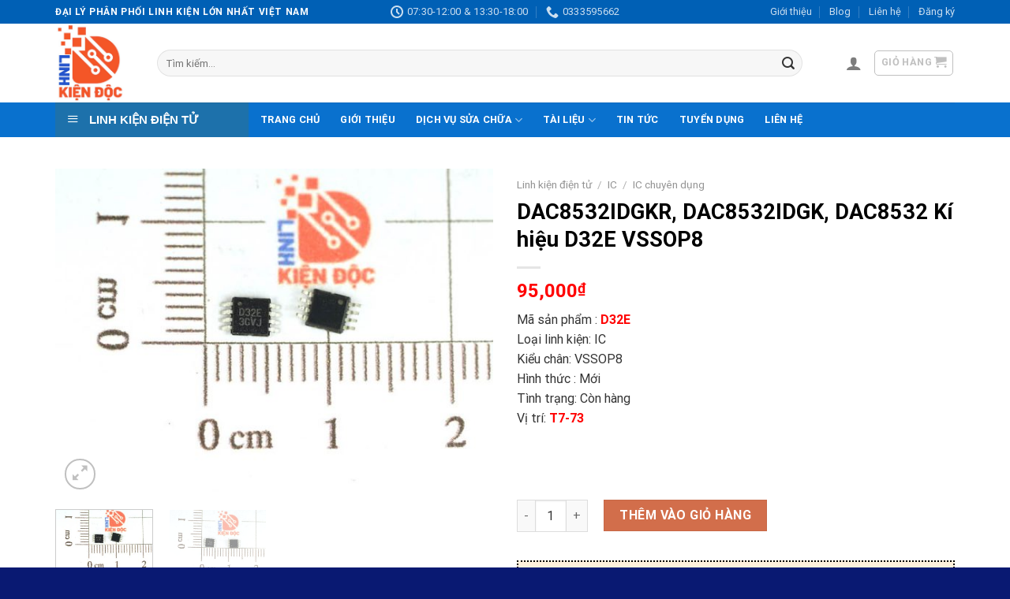

--- FILE ---
content_type: text/html; charset=UTF-8
request_url: https://banlinhkiendientu.com/d32e/
body_size: 32270
content:

<!DOCTYPE html>
<html lang="vi" prefix="og: https://ogp.me/ns#" class="loading-site no-js">
<head>
	<meta charset="UTF-8" />
	<link rel="profile" href="https://gmpg.org/xfn/11" />
	<link rel="pingback" href="https://banlinhkiendientu.com/xmlrpc.php" />

	
	<style>img:is([sizes="auto" i], [sizes^="auto," i]) { contain-intrinsic-size: 3000px 1500px }</style>
	<meta name="viewport" content="width=device-width, initial-scale=1" />
<!-- Tối ưu hóa công cụ tìm kiếm bởi Rank Math PRO - https://rankmath.com/ -->
<title>DAC8532IDGKR, DAC8532IDGK, DAC8532 Kí hiệu D32E VSSOP8 - Linh kiện Độc</title><link rel="stylesheet" href="https://banlinhkiendientu.com/wp-content/cache/min/1/d9d5954a468fa93fd190bcc38c1d1f27.css" media="all" data-minify="1" />
<meta name="description" content="Mã sản phẩm : D32E Loại linh kiện: IC Kiểu chân: VSSOP8 Hình thức : Mới Tình trạng: Còn hàng Vị trí: T7-73"/>
<meta name="robots" content="follow, index, max-snippet:-1, max-video-preview:-1, max-image-preview:large"/>
<link rel="canonical" href="https://banlinhkiendientu.com/d32e/" />
<meta property="og:locale" content="vi_VN" />
<meta property="og:type" content="product" />
<meta property="og:title" content="DAC8532IDGKR, DAC8532IDGK, DAC8532 Kí hiệu D32E VSSOP8 - Linh kiện Độc" />
<meta property="og:description" content="Mã sản phẩm : D32E Loại linh kiện: IC Kiểu chân: VSSOP8 Hình thức : Mới Tình trạng: Còn hàng Vị trí: T7-73" />
<meta property="og:url" content="https://banlinhkiendientu.com/d32e/" />
<meta property="og:site_name" content="Linh kiện Độc" />
<meta property="og:updated_time" content="2025-07-16T02:13:14+00:00" />
<meta property="og:image" content="https://banlinhkiendientu.com/wp-content/uploads/2020/05/D32E-1.jpeg" />
<meta property="og:image:secure_url" content="https://banlinhkiendientu.com/wp-content/uploads/2020/05/D32E-1.jpeg" />
<meta property="og:image:width" content="800" />
<meta property="og:image:height" content="601" />
<meta property="og:image:alt" content="DAC8532IDGKR, DAC8532IDGK, DAC8532 Kí hiệu D32E VSSOP8" />
<meta property="og:image:type" content="image/jpeg" />
<meta property="product:price:amount" content="95000" />
<meta property="product:price:currency" content="VND" />
<meta property="product:availability" content="instock" />
<meta name="twitter:card" content="summary_large_image" />
<meta name="twitter:title" content="DAC8532IDGKR, DAC8532IDGK, DAC8532 Kí hiệu D32E VSSOP8 - Linh kiện Độc" />
<meta name="twitter:description" content="Mã sản phẩm : D32E Loại linh kiện: IC Kiểu chân: VSSOP8 Hình thức : Mới Tình trạng: Còn hàng Vị trí: T7-73" />
<meta name="twitter:image" content="https://banlinhkiendientu.com/wp-content/uploads/2020/05/D32E-1.jpeg" />
<meta name="twitter:label1" content="Giá" />
<meta name="twitter:data1" content="95,000&#8363;" />
<meta name="twitter:label2" content="Tình trạng sẵn có" />
<meta name="twitter:data2" content="Còn hàng" />
<script type="application/ld+json" class="rank-math-schema-pro">{"@context":"https://schema.org","@graph":[{"@type":"Organization","@id":"https://banlinhkiendientu.com/#organization","name":"Linh ki\u1ec7n \u0110\u1ed9c"},{"@type":"WebSite","@id":"https://banlinhkiendientu.com/#website","url":"https://banlinhkiendientu.com","name":"Linh ki\u1ec7n \u0110\u1ed9c","publisher":{"@id":"https://banlinhkiendientu.com/#organization"},"inLanguage":"vi"},{"@type":"ImageObject","@id":"https://banlinhkiendientu.com/wp-content/uploads/2020/05/D32E-1.jpeg","url":"https://banlinhkiendientu.com/wp-content/uploads/2020/05/D32E-1.jpeg","width":"800","height":"601","inLanguage":"vi"},{"@type":"BreadcrumbList","@id":"https://banlinhkiendientu.com/d32e/#breadcrumb","itemListElement":[{"@type":"ListItem","position":"1","item":{"@id":"https://banlinhkiendientu.com","name":"Home"}},{"@type":"ListItem","position":"2","item":{"@id":"https://banlinhkiendientu.com/ic/","name":"IC"}},{"@type":"ListItem","position":"3","item":{"@id":"https://banlinhkiendientu.com/d32e/","name":"DAC8532IDGKR, DAC8532IDGK, DAC8532 K\u00ed hi\u1ec7u D32E VSSOP8"}}]},{"@type":"ItemPage","@id":"https://banlinhkiendientu.com/d32e/#webpage","url":"https://banlinhkiendientu.com/d32e/","name":"DAC8532IDGKR, DAC8532IDGK, DAC8532 K\u00ed hi\u1ec7u D32E VSSOP8 - Linh ki\u1ec7n \u0110\u1ed9c","datePublished":"2020-05-02T06:48:30+00:00","dateModified":"2025-07-16T02:13:14+00:00","isPartOf":{"@id":"https://banlinhkiendientu.com/#website"},"primaryImageOfPage":{"@id":"https://banlinhkiendientu.com/wp-content/uploads/2020/05/D32E-1.jpeg"},"inLanguage":"vi","breadcrumb":{"@id":"https://banlinhkiendientu.com/d32e/#breadcrumb"}},{"@type":"Product","name":"DAC8532IDGKR, DAC8532IDGK, DAC8532 K\u00ed hi\u1ec7u D32E VSSOP8 - Linh ki\u1ec7n \u0110\u1ed9c","description":"M\u00e3 s\u1ea3n ph\u1ea9m :\u00a0D32E Lo\u1ea1i linh ki\u1ec7n: IC Ki\u1ec3u ch\u00e2n: VSSOP8 H\u00ecnh th\u1ee9c : M\u1edbi T\u00ecnh tr\u1ea1ng: C\u00f2n h\u00e0ng V\u1ecb tr\u00ed: T7-73","category":"Linh ki\u1ec7n \u0111i\u1ec7n t\u1eed &gt; IC","mainEntityOfPage":{"@id":"https://banlinhkiendientu.com/d32e/#webpage"},"image":[{"@type":"ImageObject","url":"https://banlinhkiendientu.com/wp-content/uploads/2020/05/D32E-1.jpeg","height":"601","width":"800"},{"@type":"ImageObject","url":"https://banlinhkiendientu.com/wp-content/uploads/2020/05/D32E.jpeg","height":"601","width":"800"}],"offers":{"@type":"Offer","price":"95000","priceCurrency":"VND","priceValidUntil":"2026-12-31","availability":"https://schema.org/InStock","itemCondition":"NewCondition","url":"https://banlinhkiendientu.com/d32e/","seller":{"@type":"Organization","@id":"https://banlinhkiendientu.com/","name":"Linh ki\u1ec7n \u0110\u1ed9c","url":"https://banlinhkiendientu.com","logo":""}},"@id":"https://banlinhkiendientu.com/d32e/#richSnippet"}]}</script>
<!-- /Plugin SEO WordPress Rank Math -->

<link rel='dns-prefetch' href='//cdn.jsdelivr.net' />

<link rel='prefetch' href='https://banlinhkiendientu.com/wp-content/themes/flatsome/assets/js/chunk.countup.js?ver=3.16.4' />
<link rel='prefetch' href='https://banlinhkiendientu.com/wp-content/themes/flatsome/assets/js/chunk.sticky-sidebar.js?ver=3.16.4' />
<link rel='prefetch' href='https://banlinhkiendientu.com/wp-content/themes/flatsome/assets/js/chunk.tooltips.js?ver=3.16.4' />
<link rel='prefetch' href='https://banlinhkiendientu.com/wp-content/themes/flatsome/assets/js/chunk.vendors-popups.js?ver=3.16.4' />
<link rel='prefetch' href='https://banlinhkiendientu.com/wp-content/themes/flatsome/assets/js/chunk.vendors-slider.js?ver=3.16.4' />
<link rel="alternate" type="application/rss+xml" title="Dòng thông tin Linh kiện Độc &raquo;" href="https://banlinhkiendientu.com/feed/" />
<link rel="alternate" type="application/rss+xml" title="Linh kiện Độc &raquo; Dòng bình luận" href="https://banlinhkiendientu.com/comments/feed/" />
<link rel="alternate" type="application/rss+xml" title="Linh kiện Độc &raquo; DAC8532IDGKR, DAC8532IDGK, DAC8532 Kí hiệu D32E VSSOP8 Dòng bình luận" href="https://banlinhkiendientu.com/d32e/feed/" />






<style id='wp-emoji-styles-inline-css' type='text/css'>

	img.wp-smiley, img.emoji {
		display: inline !important;
		border: none !important;
		box-shadow: none !important;
		height: 1em !important;
		width: 1em !important;
		margin: 0 0.07em !important;
		vertical-align: -0.1em !important;
		background: none !important;
		padding: 0 !important;
	}
</style>
<style id='wp-block-library-inline-css' type='text/css'>
:root{--wp-admin-theme-color:#007cba;--wp-admin-theme-color--rgb:0,124,186;--wp-admin-theme-color-darker-10:#006ba1;--wp-admin-theme-color-darker-10--rgb:0,107,161;--wp-admin-theme-color-darker-20:#005a87;--wp-admin-theme-color-darker-20--rgb:0,90,135;--wp-admin-border-width-focus:2px;--wp-block-synced-color:#7a00df;--wp-block-synced-color--rgb:122,0,223;--wp-bound-block-color:var(--wp-block-synced-color)}@media (min-resolution:192dpi){:root{--wp-admin-border-width-focus:1.5px}}.wp-element-button{cursor:pointer}:root{--wp--preset--font-size--normal:16px;--wp--preset--font-size--huge:42px}:root .has-very-light-gray-background-color{background-color:#eee}:root .has-very-dark-gray-background-color{background-color:#313131}:root .has-very-light-gray-color{color:#eee}:root .has-very-dark-gray-color{color:#313131}:root .has-vivid-green-cyan-to-vivid-cyan-blue-gradient-background{background:linear-gradient(135deg,#00d084,#0693e3)}:root .has-purple-crush-gradient-background{background:linear-gradient(135deg,#34e2e4,#4721fb 50%,#ab1dfe)}:root .has-hazy-dawn-gradient-background{background:linear-gradient(135deg,#faaca8,#dad0ec)}:root .has-subdued-olive-gradient-background{background:linear-gradient(135deg,#fafae1,#67a671)}:root .has-atomic-cream-gradient-background{background:linear-gradient(135deg,#fdd79a,#004a59)}:root .has-nightshade-gradient-background{background:linear-gradient(135deg,#330968,#31cdcf)}:root .has-midnight-gradient-background{background:linear-gradient(135deg,#020381,#2874fc)}.has-regular-font-size{font-size:1em}.has-larger-font-size{font-size:2.625em}.has-normal-font-size{font-size:var(--wp--preset--font-size--normal)}.has-huge-font-size{font-size:var(--wp--preset--font-size--huge)}.has-text-align-center{text-align:center}.has-text-align-left{text-align:left}.has-text-align-right{text-align:right}#end-resizable-editor-section{display:none}.aligncenter{clear:both}.items-justified-left{justify-content:flex-start}.items-justified-center{justify-content:center}.items-justified-right{justify-content:flex-end}.items-justified-space-between{justify-content:space-between}.screen-reader-text{border:0;clip-path:inset(50%);height:1px;margin:-1px;overflow:hidden;padding:0;position:absolute;width:1px;word-wrap:normal!important}.screen-reader-text:focus{background-color:#ddd;clip-path:none;color:#444;display:block;font-size:1em;height:auto;left:5px;line-height:normal;padding:15px 23px 14px;text-decoration:none;top:5px;width:auto;z-index:100000}html :where(.has-border-color){border-style:solid}html :where([style*=border-top-color]){border-top-style:solid}html :where([style*=border-right-color]){border-right-style:solid}html :where([style*=border-bottom-color]){border-bottom-style:solid}html :where([style*=border-left-color]){border-left-style:solid}html :where([style*=border-width]){border-style:solid}html :where([style*=border-top-width]){border-top-style:solid}html :where([style*=border-right-width]){border-right-style:solid}html :where([style*=border-bottom-width]){border-bottom-style:solid}html :where([style*=border-left-width]){border-left-style:solid}html :where(img[class*=wp-image-]){height:auto;max-width:100%}:where(figure){margin:0 0 1em}html :where(.is-position-sticky){--wp-admin--admin-bar--position-offset:var(--wp-admin--admin-bar--height,0px)}@media screen and (max-width:600px){html :where(.is-position-sticky){--wp-admin--admin-bar--position-offset:0px}}
</style>
<style id='classic-theme-styles-inline-css' type='text/css'>
/*! This file is auto-generated */
.wp-block-button__link{color:#fff;background-color:#32373c;border-radius:9999px;box-shadow:none;text-decoration:none;padding:calc(.667em + 2px) calc(1.333em + 2px);font-size:1.125em}.wp-block-file__button{background:#32373c;color:#fff;text-decoration:none}
</style>




<style id='woocommerce-inline-inline-css' type='text/css'>
.woocommerce form .form-row .required { visibility: visible; }
</style>


<style id='flatsome-main-inline-css' type='text/css'>
@font-face {
				font-family: "fl-icons";
				font-display: block;
				src: url(https://banlinhkiendientu.com/wp-content/themes/flatsome/assets/css/icons/fl-icons.eot?v=3.16.4);
				src:
					url(https://banlinhkiendientu.com/wp-content/themes/flatsome/assets/css/icons/fl-icons.eot#iefix?v=3.16.4) format("embedded-opentype"),
					url(https://banlinhkiendientu.com/wp-content/themes/flatsome/assets/css/icons/fl-icons.woff2?v=3.16.4) format("woff2"),
					url(https://banlinhkiendientu.com/wp-content/themes/flatsome/assets/css/icons/fl-icons.ttf?v=3.16.4) format("truetype"),
					url(https://banlinhkiendientu.com/wp-content/themes/flatsome/assets/css/icons/fl-icons.woff?v=3.16.4) format("woff"),
					url(https://banlinhkiendientu.com/wp-content/themes/flatsome/assets/css/icons/fl-icons.svg?v=3.16.4#fl-icons) format("svg");
			}
</style>


<style id='rocket-lazyload-inline-css' type='text/css'>
.rll-youtube-player{position:relative;padding-bottom:56.23%;height:0;overflow:hidden;max-width:100%;}.rll-youtube-player:focus-within{outline: 2px solid currentColor;outline-offset: 5px;}.rll-youtube-player iframe{position:absolute;top:0;left:0;width:100%;height:100%;z-index:100;background:0 0}.rll-youtube-player img{bottom:0;display:block;left:0;margin:auto;max-width:100%;width:100%;position:absolute;right:0;top:0;border:none;height:auto;-webkit-transition:.4s all;-moz-transition:.4s all;transition:.4s all}.rll-youtube-player img:hover{-webkit-filter:brightness(75%)}.rll-youtube-player .play{height:100%;width:100%;left:0;top:0;position:absolute;background:url(https://banlinhkiendientu.com/wp-content/plugins/wp-rocket/assets/img/youtube.png) no-repeat center;background-color: transparent !important;cursor:pointer;border:none;}
</style>

<script type="text/javascript" src="https://banlinhkiendientu.com/wp-includes/js/jquery/jquery.min.js?ver=3.7.1" id="jquery-core-js"></script>


<script type="text/javascript" id="wc-add-to-cart-js-extra">
/* <![CDATA[ */
var wc_add_to_cart_params = {"ajax_url":"\/wp-admin\/admin-ajax.php","wc_ajax_url":"\/?wc-ajax=%%endpoint%%","i18n_view_cart":"Xem gi\u1ecf h\u00e0ng","cart_url":"https:\/\/banlinhkiendientu.com\/cart\/","is_cart":"","cart_redirect_after_add":"yes"};
/* ]]> */
</script>






<script type="text/javascript" id="woocommerce-js-extra">
/* <![CDATA[ */
var woocommerce_params = {"ajax_url":"\/wp-admin\/admin-ajax.php","wc_ajax_url":"\/?wc-ajax=%%endpoint%%","i18n_password_show":"Hi\u1ec3n th\u1ecb m\u1eadt kh\u1ea9u","i18n_password_hide":"\u1ea8n m\u1eadt kh\u1ea9u"};
/* ]]> */
</script>

<link rel="https://api.w.org/" href="https://banlinhkiendientu.com/wp-json/" /><link rel="alternate" title="JSON" type="application/json" href="https://banlinhkiendientu.com/wp-json/wp/v2/product/8435" /><link rel="EditURI" type="application/rsd+xml" title="RSD" href="https://banlinhkiendientu.com/xmlrpc.php?rsd" />
<meta name="generator" content="WordPress 6.8.3" />
<link rel='shortlink' href='https://banlinhkiendientu.com/?p=8435' />
<link rel="alternate" title="oNhúng (JSON)" type="application/json+oembed" href="https://banlinhkiendientu.com/wp-json/oembed/1.0/embed?url=https%3A%2F%2Fbanlinhkiendientu.com%2Fd32e%2F" />
<link rel="alternate" title="oNhúng (XML)" type="text/xml+oembed" href="https://banlinhkiendientu.com/wp-json/oembed/1.0/embed?url=https%3A%2F%2Fbanlinhkiendientu.com%2Fd32e%2F&#038;format=xml" />
<style>.bg{opacity: 0; transition: opacity 1s; -webkit-transition: opacity 1s;} .bg-loaded{opacity: 1;}</style><!-- Google Tag Manager -->
<script>(function(w,d,s,l,i){w[l]=w[l]||[];w[l].push({'gtm.start':
new Date().getTime(),event:'gtm.js'});var f=d.getElementsByTagName(s)[0],
j=d.createElement(s),dl=l!='dataLayer'?'&l='+l:'';j.async=true;j.src=
'https://www.googletagmanager.com/gtm.js?id='+i+dl;f.parentNode.insertBefore(j,f);
})(window,document,'script','dataLayer','GTM-MMV4539');</script>
<!-- End Google Tag Manager -->	<noscript><style>.woocommerce-product-gallery{ opacity: 1 !important; }</style></noscript>
	<link rel="icon" href="https://banlinhkiendientu.com/wp-content/uploads/2024/10/cropped-logo-linh-kien-doc-32x32.jpg" sizes="32x32" />
<link rel="icon" href="https://banlinhkiendientu.com/wp-content/uploads/2024/10/cropped-logo-linh-kien-doc-192x192.jpg" sizes="192x192" />
<link rel="apple-touch-icon" href="https://banlinhkiendientu.com/wp-content/uploads/2024/10/cropped-logo-linh-kien-doc-180x180.jpg" />
<meta name="msapplication-TileImage" content="https://banlinhkiendientu.com/wp-content/uploads/2024/10/cropped-logo-linh-kien-doc-270x270.jpg" />
<style id="custom-css" type="text/css">:root {--primary-color: #2c5e8b;}.container-width, .full-width .ubermenu-nav, .container, .row{max-width: 1170px}.row.row-collapse{max-width: 1140px}.row.row-small{max-width: 1162.5px}.row.row-large{max-width: 1200px}.header-main{height: 100px}#logo img{max-height: 100px}#logo{width:99px;}#logo img{padding:1px 0;}.header-bottom{min-height: 10px}.header-top{min-height: 20px}.transparent .header-main{height: 90px}.transparent #logo img{max-height: 90px}.has-transparent + .page-title:first-of-type,.has-transparent + #main > .page-title,.has-transparent + #main > div > .page-title,.has-transparent + #main .page-header-wrapper:first-of-type .page-title{padding-top: 170px;}.header.show-on-scroll,.stuck .header-main{height:70px!important}.stuck #logo img{max-height: 70px!important}.search-form{ width: 94%;}.header-bg-color {background-color: #ffffff}.header-bottom {background-color: #0971ce}.header-main .nav > li > a{line-height: 65px }.header-bottom-nav > li > a{line-height: 16px }@media (max-width: 549px) {.header-main{height: 70px}#logo img{max-height: 70px}}.nav-dropdown{font-size:100%}.header-top{background-color:#0060b5!important;}/* Color */.accordion-title.active, .has-icon-bg .icon .icon-inner,.logo a, .primary.is-underline, .primary.is-link, .badge-outline .badge-inner, .nav-outline > li.active> a,.nav-outline >li.active > a, .cart-icon strong,[data-color='primary'], .is-outline.primary{color: #2c5e8b;}/* Color !important */[data-text-color="primary"]{color: #2c5e8b!important;}/* Background Color */[data-text-bg="primary"]{background-color: #2c5e8b;}/* Background */.scroll-to-bullets a,.featured-title, .label-new.menu-item > a:after, .nav-pagination > li > .current,.nav-pagination > li > span:hover,.nav-pagination > li > a:hover,.has-hover:hover .badge-outline .badge-inner,button[type="submit"], .button.wc-forward:not(.checkout):not(.checkout-button), .button.submit-button, .button.primary:not(.is-outline),.featured-table .title,.is-outline:hover, .has-icon:hover .icon-label,.nav-dropdown-bold .nav-column li > a:hover, .nav-dropdown.nav-dropdown-bold > li > a:hover, .nav-dropdown-bold.dark .nav-column li > a:hover, .nav-dropdown.nav-dropdown-bold.dark > li > a:hover, .header-vertical-menu__opener ,.is-outline:hover, .tagcloud a:hover,.grid-tools a, input[type='submit']:not(.is-form), .box-badge:hover .box-text, input.button.alt,.nav-box > li > a:hover,.nav-box > li.active > a,.nav-pills > li.active > a ,.current-dropdown .cart-icon strong, .cart-icon:hover strong, .nav-line-bottom > li > a:before, .nav-line-grow > li > a:before, .nav-line > li > a:before,.banner, .header-top, .slider-nav-circle .flickity-prev-next-button:hover svg, .slider-nav-circle .flickity-prev-next-button:hover .arrow, .primary.is-outline:hover, .button.primary:not(.is-outline), input[type='submit'].primary, input[type='submit'].primary, input[type='reset'].button, input[type='button'].primary, .badge-inner{background-color: #2c5e8b;}/* Border */.nav-vertical.nav-tabs > li.active > a,.scroll-to-bullets a.active,.nav-pagination > li > .current,.nav-pagination > li > span:hover,.nav-pagination > li > a:hover,.has-hover:hover .badge-outline .badge-inner,.accordion-title.active,.featured-table,.is-outline:hover, .tagcloud a:hover,blockquote, .has-border, .cart-icon strong:after,.cart-icon strong,.blockUI:before, .processing:before,.loading-spin, .slider-nav-circle .flickity-prev-next-button:hover svg, .slider-nav-circle .flickity-prev-next-button:hover .arrow, .primary.is-outline:hover{border-color: #2c5e8b}.nav-tabs > li.active > a{border-top-color: #2c5e8b}.widget_shopping_cart_content .blockUI.blockOverlay:before { border-left-color: #2c5e8b }.woocommerce-checkout-review-order .blockUI.blockOverlay:before { border-left-color: #2c5e8b }/* Fill */.slider .flickity-prev-next-button:hover svg,.slider .flickity-prev-next-button:hover .arrow{fill: #2c5e8b;}/* Focus */.primary:focus-visible, .submit-button:focus-visible, button[type="submit"]:focus-visible { outline-color: #2c5e8b!important; }body{color: #333333}h1,h2,h3,h4,h5,h6,.heading-font{color: #000000;}@media screen and (max-width: 549px){body{font-size: 100%;}}body{font-family: Roboto, sans-serif;}body {font-weight: 400;font-style: normal;}.nav > li > a {font-family: Roboto, sans-serif;}.mobile-sidebar-levels-2 .nav > li > ul > li > a {font-family: Roboto, sans-serif;}.nav > li > a,.mobile-sidebar-levels-2 .nav > li > ul > li > a {font-weight: 700;font-style: normal;}h1,h2,h3,h4,h5,h6,.heading-font, .off-canvas-center .nav-sidebar.nav-vertical > li > a{font-family: Roboto, sans-serif;}h1,h2,h3,h4,h5,h6,.heading-font,.banner h1,.banner h2 {font-weight: 700;font-style: normal;}.alt-font{font-family: "Dancing Script", sans-serif;}.alt-font {font-weight: 400!important;font-style: normal!important;}.header:not(.transparent) .header-bottom-nav.nav > li > a{color: #ffffff;}a{color: #196ee5;}a:hover{color: #000000;}.tagcloud a:hover{border-color: #000000;background-color: #000000;}.shop-page-title.featured-title .title-overlay{background-color: #dd9e40;}.has-equal-box-heights .box-image {padding-top: 90%;}.star-rating span:before,.star-rating:before, .woocommerce-page .star-rating:before, .stars a:hover:after, .stars a.active:after{color: #ff0000}@media screen and (min-width: 550px){.products .box-vertical .box-image{min-width: 300px!important;width: 300px!important;}}.footer-2{background-color: #273272}.absolute-footer, html{background-color: #091972}.nav-vertical-fly-out > li + li {border-top-width: 1px; border-top-style: solid;}.label-new.menu-item > a:after{content:"New";}.label-hot.menu-item > a:after{content:"Hot";}.label-sale.menu-item > a:after{content:"Sale";}.label-popular.menu-item > a:after{content:"Popular";}</style>		<style type="text/css" id="wp-custom-css">
				/* điều chỉnh độ cao chữ ở sản phẩm*/
/*
.box-text h1, .box-text h2, .box-text h3, .box-text h4, .box-text h5, .box-text h6, .box-text a:not(.button) {
    line-height: 1.3;
    margin-top: .1em;
    margin-bottom: .1em;
    min-height: 35px; 
}
*/
	/* điều chỉnh độ cao chữ ở sản phẩm*/
/* màu giá sản phẩm*/
span.amount {
    white-space: nowrap;
    color: #ff0000;
	font-weight: bold;}
/* màu giá sản phẩm*/
/*kích thước chữ biến thể*/
label, legend {
    font-weight: 500;
    display: block;
    font-size: 1.2em;
    margin-bottom: .4em;
}
/*kích thước chữ biến thể*/		</style>
		<style id="kirki-inline-styles">/* cyrillic-ext */
@font-face {
  font-family: 'Roboto';
  font-style: normal;
  font-weight: 400;
  font-stretch: normal;
  font-display: swap;
  src: url(https://banlinhkiendientu.com/wp-content/fonts/roboto/KFOMCnqEu92Fr1ME7kSn66aGLdTylUAMQXC89YmC2DPNWubEbVmZiAz0klQm_20O0g.woff) format('woff');
  unicode-range: U+0460-052F, U+1C80-1C8A, U+20B4, U+2DE0-2DFF, U+A640-A69F, U+FE2E-FE2F;
}
/* cyrillic */
@font-face {
  font-family: 'Roboto';
  font-style: normal;
  font-weight: 400;
  font-stretch: normal;
  font-display: swap;
  src: url(https://banlinhkiendientu.com/wp-content/fonts/roboto/KFOMCnqEu92Fr1ME7kSn66aGLdTylUAMQXC89YmC2DPNWubEbVmQiAz0klQm_20O0g.woff) format('woff');
  unicode-range: U+0301, U+0400-045F, U+0490-0491, U+04B0-04B1, U+2116;
}
/* greek-ext */
@font-face {
  font-family: 'Roboto';
  font-style: normal;
  font-weight: 400;
  font-stretch: normal;
  font-display: swap;
  src: url(https://banlinhkiendientu.com/wp-content/fonts/roboto/KFOMCnqEu92Fr1ME7kSn66aGLdTylUAMQXC89YmC2DPNWubEbVmYiAz0klQm_20O0g.woff) format('woff');
  unicode-range: U+1F00-1FFF;
}
/* greek */
@font-face {
  font-family: 'Roboto';
  font-style: normal;
  font-weight: 400;
  font-stretch: normal;
  font-display: swap;
  src: url(https://banlinhkiendientu.com/wp-content/fonts/roboto/KFOMCnqEu92Fr1ME7kSn66aGLdTylUAMQXC89YmC2DPNWubEbVmXiAz0klQm_20O0g.woff) format('woff');
  unicode-range: U+0370-0377, U+037A-037F, U+0384-038A, U+038C, U+038E-03A1, U+03A3-03FF;
}
/* math */
@font-face {
  font-family: 'Roboto';
  font-style: normal;
  font-weight: 400;
  font-stretch: normal;
  font-display: swap;
  src: url(https://banlinhkiendientu.com/wp-content/fonts/roboto/KFOMCnqEu92Fr1ME7kSn66aGLdTylUAMQXC89YmC2DPNWubEbVnoiAz0klQm_20O0g.woff) format('woff');
  unicode-range: U+0302-0303, U+0305, U+0307-0308, U+0310, U+0312, U+0315, U+031A, U+0326-0327, U+032C, U+032F-0330, U+0332-0333, U+0338, U+033A, U+0346, U+034D, U+0391-03A1, U+03A3-03A9, U+03B1-03C9, U+03D1, U+03D5-03D6, U+03F0-03F1, U+03F4-03F5, U+2016-2017, U+2034-2038, U+203C, U+2040, U+2043, U+2047, U+2050, U+2057, U+205F, U+2070-2071, U+2074-208E, U+2090-209C, U+20D0-20DC, U+20E1, U+20E5-20EF, U+2100-2112, U+2114-2115, U+2117-2121, U+2123-214F, U+2190, U+2192, U+2194-21AE, U+21B0-21E5, U+21F1-21F2, U+21F4-2211, U+2213-2214, U+2216-22FF, U+2308-230B, U+2310, U+2319, U+231C-2321, U+2336-237A, U+237C, U+2395, U+239B-23B7, U+23D0, U+23DC-23E1, U+2474-2475, U+25AF, U+25B3, U+25B7, U+25BD, U+25C1, U+25CA, U+25CC, U+25FB, U+266D-266F, U+27C0-27FF, U+2900-2AFF, U+2B0E-2B11, U+2B30-2B4C, U+2BFE, U+3030, U+FF5B, U+FF5D, U+1D400-1D7FF, U+1EE00-1EEFF;
}
/* symbols */
@font-face {
  font-family: 'Roboto';
  font-style: normal;
  font-weight: 400;
  font-stretch: normal;
  font-display: swap;
  src: url(https://banlinhkiendientu.com/wp-content/fonts/roboto/KFOMCnqEu92Fr1ME7kSn66aGLdTylUAMQXC89YmC2DPNWubEbVn6iAz0klQm_20O0g.woff) format('woff');
  unicode-range: U+0001-000C, U+000E-001F, U+007F-009F, U+20DD-20E0, U+20E2-20E4, U+2150-218F, U+2190, U+2192, U+2194-2199, U+21AF, U+21E6-21F0, U+21F3, U+2218-2219, U+2299, U+22C4-22C6, U+2300-243F, U+2440-244A, U+2460-24FF, U+25A0-27BF, U+2800-28FF, U+2921-2922, U+2981, U+29BF, U+29EB, U+2B00-2BFF, U+4DC0-4DFF, U+FFF9-FFFB, U+10140-1018E, U+10190-1019C, U+101A0, U+101D0-101FD, U+102E0-102FB, U+10E60-10E7E, U+1D2C0-1D2D3, U+1D2E0-1D37F, U+1F000-1F0FF, U+1F100-1F1AD, U+1F1E6-1F1FF, U+1F30D-1F30F, U+1F315, U+1F31C, U+1F31E, U+1F320-1F32C, U+1F336, U+1F378, U+1F37D, U+1F382, U+1F393-1F39F, U+1F3A7-1F3A8, U+1F3AC-1F3AF, U+1F3C2, U+1F3C4-1F3C6, U+1F3CA-1F3CE, U+1F3D4-1F3E0, U+1F3ED, U+1F3F1-1F3F3, U+1F3F5-1F3F7, U+1F408, U+1F415, U+1F41F, U+1F426, U+1F43F, U+1F441-1F442, U+1F444, U+1F446-1F449, U+1F44C-1F44E, U+1F453, U+1F46A, U+1F47D, U+1F4A3, U+1F4B0, U+1F4B3, U+1F4B9, U+1F4BB, U+1F4BF, U+1F4C8-1F4CB, U+1F4D6, U+1F4DA, U+1F4DF, U+1F4E3-1F4E6, U+1F4EA-1F4ED, U+1F4F7, U+1F4F9-1F4FB, U+1F4FD-1F4FE, U+1F503, U+1F507-1F50B, U+1F50D, U+1F512-1F513, U+1F53E-1F54A, U+1F54F-1F5FA, U+1F610, U+1F650-1F67F, U+1F687, U+1F68D, U+1F691, U+1F694, U+1F698, U+1F6AD, U+1F6B2, U+1F6B9-1F6BA, U+1F6BC, U+1F6C6-1F6CF, U+1F6D3-1F6D7, U+1F6E0-1F6EA, U+1F6F0-1F6F3, U+1F6F7-1F6FC, U+1F700-1F7FF, U+1F800-1F80B, U+1F810-1F847, U+1F850-1F859, U+1F860-1F887, U+1F890-1F8AD, U+1F8B0-1F8BB, U+1F8C0-1F8C1, U+1F900-1F90B, U+1F93B, U+1F946, U+1F984, U+1F996, U+1F9E9, U+1FA00-1FA6F, U+1FA70-1FA7C, U+1FA80-1FA89, U+1FA8F-1FAC6, U+1FACE-1FADC, U+1FADF-1FAE9, U+1FAF0-1FAF8, U+1FB00-1FBFF;
}
/* vietnamese */
@font-face {
  font-family: 'Roboto';
  font-style: normal;
  font-weight: 400;
  font-stretch: normal;
  font-display: swap;
  src: url(https://banlinhkiendientu.com/wp-content/fonts/roboto/KFOMCnqEu92Fr1ME7kSn66aGLdTylUAMQXC89YmC2DPNWubEbVmbiAz0klQm_20O0g.woff) format('woff');
  unicode-range: U+0102-0103, U+0110-0111, U+0128-0129, U+0168-0169, U+01A0-01A1, U+01AF-01B0, U+0300-0301, U+0303-0304, U+0308-0309, U+0323, U+0329, U+1EA0-1EF9, U+20AB;
}
/* latin-ext */
@font-face {
  font-family: 'Roboto';
  font-style: normal;
  font-weight: 400;
  font-stretch: normal;
  font-display: swap;
  src: url(https://banlinhkiendientu.com/wp-content/fonts/roboto/KFOMCnqEu92Fr1ME7kSn66aGLdTylUAMQXC89YmC2DPNWubEbVmaiAz0klQm_20O0g.woff) format('woff');
  unicode-range: U+0100-02BA, U+02BD-02C5, U+02C7-02CC, U+02CE-02D7, U+02DD-02FF, U+0304, U+0308, U+0329, U+1D00-1DBF, U+1E00-1E9F, U+1EF2-1EFF, U+2020, U+20A0-20AB, U+20AD-20C0, U+2113, U+2C60-2C7F, U+A720-A7FF;
}
/* latin */
@font-face {
  font-family: 'Roboto';
  font-style: normal;
  font-weight: 400;
  font-stretch: normal;
  font-display: swap;
  src: url(https://banlinhkiendientu.com/wp-content/fonts/roboto/KFOMCnqEu92Fr1ME7kSn66aGLdTylUAMQXC89YmC2DPNWubEbVmUiAz0klQm_20.woff) format('woff');
  unicode-range: U+0000-00FF, U+0131, U+0152-0153, U+02BB-02BC, U+02C6, U+02DA, U+02DC, U+0304, U+0308, U+0329, U+2000-206F, U+20AC, U+2122, U+2191, U+2193, U+2212, U+2215, U+FEFF, U+FFFD;
}
/* cyrillic-ext */
@font-face {
  font-family: 'Roboto';
  font-style: normal;
  font-weight: 700;
  font-stretch: normal;
  font-display: swap;
  src: url(https://banlinhkiendientu.com/wp-content/fonts/roboto/KFOMCnqEu92Fr1ME7kSn66aGLdTylUAMQXC89YmC2DPNWuYjalmZiAz0klQm_20O0g.woff) format('woff');
  unicode-range: U+0460-052F, U+1C80-1C8A, U+20B4, U+2DE0-2DFF, U+A640-A69F, U+FE2E-FE2F;
}
/* cyrillic */
@font-face {
  font-family: 'Roboto';
  font-style: normal;
  font-weight: 700;
  font-stretch: normal;
  font-display: swap;
  src: url(https://banlinhkiendientu.com/wp-content/fonts/roboto/KFOMCnqEu92Fr1ME7kSn66aGLdTylUAMQXC89YmC2DPNWuYjalmQiAz0klQm_20O0g.woff) format('woff');
  unicode-range: U+0301, U+0400-045F, U+0490-0491, U+04B0-04B1, U+2116;
}
/* greek-ext */
@font-face {
  font-family: 'Roboto';
  font-style: normal;
  font-weight: 700;
  font-stretch: normal;
  font-display: swap;
  src: url(https://banlinhkiendientu.com/wp-content/fonts/roboto/KFOMCnqEu92Fr1ME7kSn66aGLdTylUAMQXC89YmC2DPNWuYjalmYiAz0klQm_20O0g.woff) format('woff');
  unicode-range: U+1F00-1FFF;
}
/* greek */
@font-face {
  font-family: 'Roboto';
  font-style: normal;
  font-weight: 700;
  font-stretch: normal;
  font-display: swap;
  src: url(https://banlinhkiendientu.com/wp-content/fonts/roboto/KFOMCnqEu92Fr1ME7kSn66aGLdTylUAMQXC89YmC2DPNWuYjalmXiAz0klQm_20O0g.woff) format('woff');
  unicode-range: U+0370-0377, U+037A-037F, U+0384-038A, U+038C, U+038E-03A1, U+03A3-03FF;
}
/* math */
@font-face {
  font-family: 'Roboto';
  font-style: normal;
  font-weight: 700;
  font-stretch: normal;
  font-display: swap;
  src: url(https://banlinhkiendientu.com/wp-content/fonts/roboto/KFOMCnqEu92Fr1ME7kSn66aGLdTylUAMQXC89YmC2DPNWuYjalnoiAz0klQm_20O0g.woff) format('woff');
  unicode-range: U+0302-0303, U+0305, U+0307-0308, U+0310, U+0312, U+0315, U+031A, U+0326-0327, U+032C, U+032F-0330, U+0332-0333, U+0338, U+033A, U+0346, U+034D, U+0391-03A1, U+03A3-03A9, U+03B1-03C9, U+03D1, U+03D5-03D6, U+03F0-03F1, U+03F4-03F5, U+2016-2017, U+2034-2038, U+203C, U+2040, U+2043, U+2047, U+2050, U+2057, U+205F, U+2070-2071, U+2074-208E, U+2090-209C, U+20D0-20DC, U+20E1, U+20E5-20EF, U+2100-2112, U+2114-2115, U+2117-2121, U+2123-214F, U+2190, U+2192, U+2194-21AE, U+21B0-21E5, U+21F1-21F2, U+21F4-2211, U+2213-2214, U+2216-22FF, U+2308-230B, U+2310, U+2319, U+231C-2321, U+2336-237A, U+237C, U+2395, U+239B-23B7, U+23D0, U+23DC-23E1, U+2474-2475, U+25AF, U+25B3, U+25B7, U+25BD, U+25C1, U+25CA, U+25CC, U+25FB, U+266D-266F, U+27C0-27FF, U+2900-2AFF, U+2B0E-2B11, U+2B30-2B4C, U+2BFE, U+3030, U+FF5B, U+FF5D, U+1D400-1D7FF, U+1EE00-1EEFF;
}
/* symbols */
@font-face {
  font-family: 'Roboto';
  font-style: normal;
  font-weight: 700;
  font-stretch: normal;
  font-display: swap;
  src: url(https://banlinhkiendientu.com/wp-content/fonts/roboto/KFOMCnqEu92Fr1ME7kSn66aGLdTylUAMQXC89YmC2DPNWuYjaln6iAz0klQm_20O0g.woff) format('woff');
  unicode-range: U+0001-000C, U+000E-001F, U+007F-009F, U+20DD-20E0, U+20E2-20E4, U+2150-218F, U+2190, U+2192, U+2194-2199, U+21AF, U+21E6-21F0, U+21F3, U+2218-2219, U+2299, U+22C4-22C6, U+2300-243F, U+2440-244A, U+2460-24FF, U+25A0-27BF, U+2800-28FF, U+2921-2922, U+2981, U+29BF, U+29EB, U+2B00-2BFF, U+4DC0-4DFF, U+FFF9-FFFB, U+10140-1018E, U+10190-1019C, U+101A0, U+101D0-101FD, U+102E0-102FB, U+10E60-10E7E, U+1D2C0-1D2D3, U+1D2E0-1D37F, U+1F000-1F0FF, U+1F100-1F1AD, U+1F1E6-1F1FF, U+1F30D-1F30F, U+1F315, U+1F31C, U+1F31E, U+1F320-1F32C, U+1F336, U+1F378, U+1F37D, U+1F382, U+1F393-1F39F, U+1F3A7-1F3A8, U+1F3AC-1F3AF, U+1F3C2, U+1F3C4-1F3C6, U+1F3CA-1F3CE, U+1F3D4-1F3E0, U+1F3ED, U+1F3F1-1F3F3, U+1F3F5-1F3F7, U+1F408, U+1F415, U+1F41F, U+1F426, U+1F43F, U+1F441-1F442, U+1F444, U+1F446-1F449, U+1F44C-1F44E, U+1F453, U+1F46A, U+1F47D, U+1F4A3, U+1F4B0, U+1F4B3, U+1F4B9, U+1F4BB, U+1F4BF, U+1F4C8-1F4CB, U+1F4D6, U+1F4DA, U+1F4DF, U+1F4E3-1F4E6, U+1F4EA-1F4ED, U+1F4F7, U+1F4F9-1F4FB, U+1F4FD-1F4FE, U+1F503, U+1F507-1F50B, U+1F50D, U+1F512-1F513, U+1F53E-1F54A, U+1F54F-1F5FA, U+1F610, U+1F650-1F67F, U+1F687, U+1F68D, U+1F691, U+1F694, U+1F698, U+1F6AD, U+1F6B2, U+1F6B9-1F6BA, U+1F6BC, U+1F6C6-1F6CF, U+1F6D3-1F6D7, U+1F6E0-1F6EA, U+1F6F0-1F6F3, U+1F6F7-1F6FC, U+1F700-1F7FF, U+1F800-1F80B, U+1F810-1F847, U+1F850-1F859, U+1F860-1F887, U+1F890-1F8AD, U+1F8B0-1F8BB, U+1F8C0-1F8C1, U+1F900-1F90B, U+1F93B, U+1F946, U+1F984, U+1F996, U+1F9E9, U+1FA00-1FA6F, U+1FA70-1FA7C, U+1FA80-1FA89, U+1FA8F-1FAC6, U+1FACE-1FADC, U+1FADF-1FAE9, U+1FAF0-1FAF8, U+1FB00-1FBFF;
}
/* vietnamese */
@font-face {
  font-family: 'Roboto';
  font-style: normal;
  font-weight: 700;
  font-stretch: normal;
  font-display: swap;
  src: url(https://banlinhkiendientu.com/wp-content/fonts/roboto/KFOMCnqEu92Fr1ME7kSn66aGLdTylUAMQXC89YmC2DPNWuYjalmbiAz0klQm_20O0g.woff) format('woff');
  unicode-range: U+0102-0103, U+0110-0111, U+0128-0129, U+0168-0169, U+01A0-01A1, U+01AF-01B0, U+0300-0301, U+0303-0304, U+0308-0309, U+0323, U+0329, U+1EA0-1EF9, U+20AB;
}
/* latin-ext */
@font-face {
  font-family: 'Roboto';
  font-style: normal;
  font-weight: 700;
  font-stretch: normal;
  font-display: swap;
  src: url(https://banlinhkiendientu.com/wp-content/fonts/roboto/KFOMCnqEu92Fr1ME7kSn66aGLdTylUAMQXC89YmC2DPNWuYjalmaiAz0klQm_20O0g.woff) format('woff');
  unicode-range: U+0100-02BA, U+02BD-02C5, U+02C7-02CC, U+02CE-02D7, U+02DD-02FF, U+0304, U+0308, U+0329, U+1D00-1DBF, U+1E00-1E9F, U+1EF2-1EFF, U+2020, U+20A0-20AB, U+20AD-20C0, U+2113, U+2C60-2C7F, U+A720-A7FF;
}
/* latin */
@font-face {
  font-family: 'Roboto';
  font-style: normal;
  font-weight: 700;
  font-stretch: normal;
  font-display: swap;
  src: url(https://banlinhkiendientu.com/wp-content/fonts/roboto/KFOMCnqEu92Fr1ME7kSn66aGLdTylUAMQXC89YmC2DPNWuYjalmUiAz0klQm_20.woff) format('woff');
  unicode-range: U+0000-00FF, U+0131, U+0152-0153, U+02BB-02BC, U+02C6, U+02DA, U+02DC, U+0304, U+0308, U+0329, U+2000-206F, U+20AC, U+2122, U+2191, U+2193, U+2212, U+2215, U+FEFF, U+FFFD;
}/* vietnamese */
@font-face {
  font-family: 'Dancing Script';
  font-style: normal;
  font-weight: 400;
  font-display: swap;
  src: url(https://banlinhkiendientu.com/wp-content/fonts/dancing-script/If2cXTr6YS-zF4S-kcSWSVi_sxjsohD9F50Ruu7BMSo3Rep6hNX6pmRMjLo.woff) format('woff');
  unicode-range: U+0102-0103, U+0110-0111, U+0128-0129, U+0168-0169, U+01A0-01A1, U+01AF-01B0, U+0300-0301, U+0303-0304, U+0308-0309, U+0323, U+0329, U+1EA0-1EF9, U+20AB;
}
/* latin-ext */
@font-face {
  font-family: 'Dancing Script';
  font-style: normal;
  font-weight: 400;
  font-display: swap;
  src: url(https://banlinhkiendientu.com/wp-content/fonts/dancing-script/If2cXTr6YS-zF4S-kcSWSVi_sxjsohD9F50Ruu7BMSo3ROp6hNX6pmRMjLo.woff) format('woff');
  unicode-range: U+0100-02BA, U+02BD-02C5, U+02C7-02CC, U+02CE-02D7, U+02DD-02FF, U+0304, U+0308, U+0329, U+1D00-1DBF, U+1E00-1E9F, U+1EF2-1EFF, U+2020, U+20A0-20AB, U+20AD-20C0, U+2113, U+2C60-2C7F, U+A720-A7FF;
}
/* latin */
@font-face {
  font-family: 'Dancing Script';
  font-style: normal;
  font-weight: 400;
  font-display: swap;
  src: url(https://banlinhkiendientu.com/wp-content/fonts/dancing-script/If2cXTr6YS-zF4S-kcSWSVi_sxjsohD9F50Ruu7BMSo3Sup6hNX6pmRM.woff) format('woff');
  unicode-range: U+0000-00FF, U+0131, U+0152-0153, U+02BB-02BC, U+02C6, U+02DA, U+02DC, U+0304, U+0308, U+0329, U+2000-206F, U+20AC, U+2122, U+2191, U+2193, U+2212, U+2215, U+FEFF, U+FFFD;
}</style><noscript><style id="rocket-lazyload-nojs-css">.rll-youtube-player, [data-lazy-src]{display:none !important;}</style></noscript></head>

<body data-rsssl=1 class="wp-singular product-template-default single single-product postid-8435 wp-theme-flatsome wp-child-theme-flatsome-child theme-flatsome ot-vertical-menu ot-overplay ot-submenu-top ot-menu-show-home woocommerce woocommerce-page woocommerce-no-js lightbox nav-dropdown-has-arrow nav-dropdown-has-shadow nav-dropdown-has-border">

<!-- Google Tag Manager (noscript) -->
<noscript><iframe src="https://www.googletagmanager.com/ns.html?id=GTM-MMV4539"
height="0" width="0" style="display:none;visibility:hidden"></iframe></noscript>
<!-- End Google Tag Manager (noscript) -->
<a class="skip-link screen-reader-text" href="#main">Skip to content</a>

<div id="wrapper">

	
	<header id="header" class="header has-sticky sticky-jump">
		<div class="header-wrapper">
			<div id="top-bar" class="header-top hide-for-sticky nav-dark flex-has-center">
    <div class="flex-row container">
      <div class="flex-col hide-for-medium flex-left">
          <ul class="nav nav-left medium-nav-center nav-small  nav-divided">
              <li class="html custom html_topbar_left"><strong class="uppercase">Đại lý phân phối linh kiện lớn nhất việt nam</strong></li>          </ul>
      </div>

      <div class="flex-col hide-for-medium flex-center">
          <ul class="nav nav-center nav-small  nav-divided">
              <li class="header-contact-wrapper">
		<ul id="header-contact" class="nav nav-divided nav-uppercase header-contact">
		
			
						<li class="">
			  <a class="tooltip" title="07:30-12:00 & 13:30-18:00 ">
			  	   <i class="icon-clock" style="font-size:16px;" ></i>			        <span>07:30-12:00 & 13:30-18:00</span>
			  </a>
			 </li>
			
						<li class="">
			  <a href="tel:0333595662" class="tooltip" title="0333595662">
			     <i class="icon-phone" style="font-size:16px;" ></i>			      <span>0333595662</span>
			  </a>
			</li>
				</ul>
</li>
          </ul>
      </div>

      <div class="flex-col hide-for-medium flex-right">
         <ul class="nav top-bar-nav nav-right nav-small  nav-divided">
              <li id="menu-item-251" class="menu-item menu-item-type-post_type menu-item-object-page menu-item-251 menu-item-design-default"><a href="https://banlinhkiendientu.com/about/" class="nav-top-link">Giới thiệu</a></li>
<li id="menu-item-252" class="menu-item menu-item-type-post_type menu-item-object-page menu-item-252 menu-item-design-default"><a href="https://banlinhkiendientu.com/blog/" class="nav-top-link">Blog</a></li>
<li id="menu-item-253" class="menu-item menu-item-type-post_type menu-item-object-page menu-item-253 menu-item-design-default"><a href="https://banlinhkiendientu.com/contact/" class="nav-top-link">Liên hệ</a></li>
<li id="menu-item-1213" class="menu-item menu-item-type-custom menu-item-object-custom menu-item-1213 menu-item-design-default"><a href="https://banlinhkiendientu.com/my-account/" class="nav-top-link">Đăng ký</a></li>
          </ul>
      </div>

            <div class="flex-col show-for-medium flex-grow">
          <ul class="nav nav-center nav-small mobile-nav  nav-divided">
              <li class="html custom html_topbar_left"><strong class="uppercase">Đại lý phân phối linh kiện lớn nhất việt nam</strong></li>          </ul>
      </div>
      
    </div>
</div>
<div id="masthead" class="header-main ">
      <div class="header-inner flex-row container logo-left medium-logo-center" role="navigation">

          <!-- Logo -->
          <div id="logo" class="flex-col logo">
            
<!-- Header logo -->
<a href="https://banlinhkiendientu.com/" title="Linh kiện Độc - Linh kiện điện tử chất lượng, giá rẻ, đầy đủ" rel="home">
		<img width="738" height="823" src="data:image/svg+xml,%3Csvg%20xmlns='http://www.w3.org/2000/svg'%20viewBox='0%200%20738%20823'%3E%3C/svg%3E" class="header_logo header-logo" alt="Linh kiện Độc" data-lazy-src="https://banlinhkiendientu.com/wp-content/uploads/2024/10/logo-linh-kien-doc-1.jpg"/><noscript><img width="738" height="823" src="https://banlinhkiendientu.com/wp-content/uploads/2024/10/logo-linh-kien-doc-1.jpg" class="header_logo header-logo" alt="Linh kiện Độc"/></noscript><img  width="738" height="823" src="data:image/svg+xml,%3Csvg%20xmlns='http://www.w3.org/2000/svg'%20viewBox='0%200%20738%20823'%3E%3C/svg%3E" class="header-logo-dark" alt="Linh kiện Độc" data-lazy-src="https://banlinhkiendientu.com/wp-content/uploads/2024/10/logo-linh-kien-doc-1.jpg"/><noscript><img  width="738" height="823" src="https://banlinhkiendientu.com/wp-content/uploads/2024/10/logo-linh-kien-doc-1.jpg" class="header-logo-dark" alt="Linh kiện Độc"/></noscript></a>
          </div>

          <!-- Mobile Left Elements -->
          <div class="flex-col show-for-medium flex-left">
            <ul class="mobile-nav nav nav-left ">
              <li class="nav-icon has-icon">
  		<a href="#" data-open="#main-menu" data-pos="left" data-bg="main-menu-overlay" data-color="" class="is-small" aria-label="Menu" aria-controls="main-menu" aria-expanded="false">

		  <i class="icon-menu" ></i>
		  <span class="menu-title uppercase hide-for-small">Menu</span>		</a>
	</li>
            </ul>
          </div>

          <!-- Left Elements -->
          <div class="flex-col hide-for-medium flex-left
            flex-grow">
            <ul class="header-nav header-nav-main nav nav-left  nav-uppercase" >
              <li class="header-search-form search-form html relative has-icon">
	<div class="header-search-form-wrapper">
		<div class="searchform-wrapper ux-search-box relative form-flat is-normal"><form role="search" method="get" class="searchform" action="https://banlinhkiendientu.com/">
	<div class="flex-row relative">
						<div class="flex-col flex-grow">
			<label class="screen-reader-text" for="woocommerce-product-search-field-0">Tìm kiếm:</label>
			<input type="search" id="woocommerce-product-search-field-0" class="search-field mb-0" placeholder="Tìm kiếm&hellip;" value="" name="s" />
			<input type="hidden" name="post_type" value="product" />
					</div>
		<div class="flex-col">
			<button type="submit" value="Tìm kiếm" class="ux-search-submit submit-button secondary button  icon mb-0" aria-label="Submit">
				<i class="icon-search" ></i>			</button>
		</div>
	</div>
	<div class="live-search-results text-left z-top"></div>
</form>
</div>	</div>
</li>
            </ul>
          </div>

          <!-- Right Elements -->
          <div class="flex-col hide-for-medium flex-right">
            <ul class="header-nav header-nav-main nav nav-right  nav-uppercase">
              <li class="account-item has-icon
    "
>

<a href="https://banlinhkiendientu.com/my-account/"
    class="nav-top-link nav-top-not-logged-in "
    data-open="#login-form-popup"  >
  <i class="icon-user" ></i>
</a>



</li>
<li class="cart-item has-icon has-dropdown">
<div class="header-button">
<a href="https://banlinhkiendientu.com/cart/" title="Giỏ hàng" class="header-cart-link icon button round is-outline is-small">


<span class="header-cart-title">
   Giỏ hàng     </span>

    <i class="icon-shopping-cart"
    data-icon-label="0">
  </i>
  </a>
</div>
 <ul class="nav-dropdown nav-dropdown-simple">
    <li class="html widget_shopping_cart">
      <div class="widget_shopping_cart_content">
        

	<p class="woocommerce-mini-cart__empty-message">Chưa có sản phẩm trong giỏ hàng.</p>


      </div>
    </li>
     </ul>

</li>
            </ul>
          </div>

          <!-- Mobile Right Elements -->
          <div class="flex-col show-for-medium flex-right">
            <ul class="mobile-nav nav nav-right ">
              <li class="account-item has-icon">
	<a href="https://banlinhkiendientu.com/my-account/"
	class="account-link-mobile is-small" title="Tài khoản">
	  <i class="icon-user" ></i>	</a>
</li>
<li class="cart-item has-icon">

<div class="header-button">      <a href="https://banlinhkiendientu.com/cart/" class="header-cart-link off-canvas-toggle nav-top-link icon button round is-outline is-small" data-open="#cart-popup" data-class="off-canvas-cart" title="Giỏ hàng" data-pos="right">
  
    <i class="icon-shopping-cart"
    data-icon-label="0">
  </i>
  </a>
</div>

  <!-- Cart Sidebar Popup -->
  <div id="cart-popup" class="mfp-hide widget_shopping_cart">
  <div class="cart-popup-inner inner-padding">
      <div class="cart-popup-title text-center">
          <h4 class="uppercase">Giỏ hàng</h4>
          <div class="is-divider"></div>
      </div>
      <div class="widget_shopping_cart_content">
          

	<p class="woocommerce-mini-cart__empty-message">Chưa có sản phẩm trong giỏ hàng.</p>


      </div>
             <div class="cart-sidebar-content relative"></div>  </div>
  </div>

</li>
            </ul>
          </div>

      </div>

            <div class="container"><div class="top-divider full-width"></div></div>
      </div>
<div id="wide-nav" class="header-bottom wide-nav flex-has-center">
    <div class="flex-row container">

                        <div class="flex-col hide-for-medium flex-left">
                <ul class="nav header-nav header-bottom-nav nav-left  nav-spacing-xlarge nav-uppercase">
                                <div id="mega-menu-wrap"
                 class="ot-vm-click">
                <div id="mega-menu-title">
                    <i class="icon-menu"></i> LINH KIỆN ĐIỆN TỬ                </div>
				<ul id="mega_menu" class="sf-menu sf-vertical"><li id="menu-item-424" class="menu-item menu-item-type-custom menu-item-object-custom menu-item-has-children menu-item-424"><a href="#"><img src="data:image/svg+xml,%3Csvg%20xmlns='http://www.w3.org/2000/svg'%20viewBox='0%200%200%200'%3E%3C/svg%3E" class="_mi _before _svg" aria-hidden="true" style="width:1.2em;" data-lazy-src="https://banlinhkiendientu.com/wp-content/uploads/2024/10/ic.svg" /><noscript><img src="https://banlinhkiendientu.com/wp-content/uploads/2024/10/ic.svg" class="_mi _before _svg" aria-hidden="true" style="width:1.2em;" /></noscript><span>IC</span></a>
<ul class="sub-menu">
	<li id="menu-item-425" class="menu-item menu-item-type-custom menu-item-object-custom menu-item-has-children menu-item-425"><a href="/ic-so/">IC số</a>
	<ul class="sub-menu">
		<li id="menu-item-71344" class="menu-item menu-item-type-custom menu-item-object-custom menu-item-71344"><a href="#">IC họ 74xx</a></li>
		<li id="menu-item-71345" class="menu-item menu-item-type-custom menu-item-object-custom menu-item-71345"><a href="#">IC họ 40xx</a></li>
	</ul>
</li>
	<li id="menu-item-426" class="menu-item menu-item-type-custom menu-item-object-custom menu-item-has-children menu-item-426"><a href="/ic-nguon/">IC nguồn</a>
	<ul class="sub-menu">
		<li id="menu-item-71346" class="menu-item menu-item-type-custom menu-item-object-custom menu-item-71346"><a href="#">IC nguồn họ TOP</a></li>
		<li id="menu-item-71347" class="menu-item menu-item-type-custom menu-item-object-custom menu-item-71347"><a href="#">IC nguồn họ TNY</a></li>
		<li id="menu-item-71348" class="menu-item menu-item-type-custom menu-item-object-custom menu-item-71348"><a href="#">IC nguồn họ LNK</a></li>
		<li id="menu-item-71349" class="menu-item menu-item-type-custom menu-item-object-custom menu-item-71349"><a href="#">IC nguồn họ MIP</a></li>
		<li id="menu-item-71350" class="menu-item menu-item-type-custom menu-item-object-custom menu-item-71350"><a href="#">IC ổn áp họ 78, 79</a></li>
		<li id="menu-item-71351" class="menu-item menu-item-type-custom menu-item-object-custom menu-item-71351"><a href="#">IC nguồn họ Viper</a></li>
		<li id="menu-item-71352" class="menu-item menu-item-type-custom menu-item-object-custom menu-item-71352"><a href="#">IC nguồn họ MR, MA</a></li>
		<li id="menu-item-71353" class="menu-item menu-item-type-custom menu-item-object-custom menu-item-71353"><a href="#">IC nguồn họ LM317</a></li>
		<li id="menu-item-71354" class="menu-item menu-item-type-custom menu-item-object-custom menu-item-71354"><a href="#">IC nguồn họ ASM1117</a></li>
	</ul>
</li>
	<li id="menu-item-1165" class="menu-item menu-item-type-custom menu-item-object-custom menu-item-1165"><a href="/opto/">Opto</a></li>
	<li id="menu-item-3481" class="menu-item menu-item-type-custom menu-item-object-custom menu-item-3481"><a href="/oamp/">OAMP</a></li>
	<li id="menu-item-1164" class="menu-item menu-item-type-custom menu-item-object-custom menu-item-1164"><a href="/eprom/">Eprom</a></li>
	<li id="menu-item-1166" class="menu-item menu-item-type-custom menu-item-object-custom menu-item-1166"><a href="/ic-chuyen-dung/">IC chuyên dụng</a></li>
	<li id="menu-item-1163" class="menu-item menu-item-type-custom menu-item-object-custom menu-item-has-children menu-item-1163"><a href="/vi-dieu-khien/">Vi điều khiển</a>
	<ul class="sub-menu">
		<li id="menu-item-1394" class="menu-item menu-item-type-custom menu-item-object-custom menu-item-1394"><a href="#">8051</a></li>
		<li id="menu-item-1396" class="menu-item menu-item-type-custom menu-item-object-custom menu-item-1396"><a href="#">Avr</a></li>
		<li id="menu-item-1395" class="menu-item menu-item-type-custom menu-item-object-custom menu-item-1395"><a href="#">Pic</a></li>
		<li id="menu-item-1397" class="menu-item menu-item-type-custom menu-item-object-custom menu-item-1397"><a href="#">Arm</a></li>
	</ul>
</li>
</ul>
</li>
<li id="menu-item-71355" class="menu-item menu-item-type-custom menu-item-object-custom menu-item-has-children menu-item-71355"><a href="#"><i class="_mi _before dashicons dashicons-admin-plugins" aria-hidden="true"></i><span>Linh kiện điện tử</span></a>
<ul class="sub-menu">
	<li id="menu-item-427" class="menu-item menu-item-type-custom menu-item-object-custom menu-item-has-children menu-item-427"><a href="#">Điện trở</a>
	<ul class="sub-menu">
		<li id="menu-item-1167" class="menu-item menu-item-type-custom menu-item-object-custom menu-item-1167"><a href="#">Trở vạch 1/4W</a></li>
		<li id="menu-item-1168" class="menu-item menu-item-type-custom menu-item-object-custom menu-item-1168"><a href="#">Trở vạch 1/2W</a></li>
		<li id="menu-item-1169" class="menu-item menu-item-type-custom menu-item-object-custom menu-item-1169"><a href="#">Trở vạch 1W</a></li>
		<li id="menu-item-1170" class="menu-item menu-item-type-custom menu-item-object-custom menu-item-1170"><a href="#">Trở vạch 2W</a></li>
		<li id="menu-item-1171" class="menu-item menu-item-type-custom menu-item-object-custom menu-item-1171"><a href="#">Trở vạch 3W</a></li>
		<li id="menu-item-1172" class="menu-item menu-item-type-custom menu-item-object-custom menu-item-1172"><a href="#">Trở công suất 5W</a></li>
		<li id="menu-item-1173" class="menu-item menu-item-type-custom menu-item-object-custom menu-item-1173"><a href="#">SMD0603</a></li>
		<li id="menu-item-1174" class="menu-item menu-item-type-custom menu-item-object-custom menu-item-1174"><a href="https://banlinhkiendientu.com/dien-tro-dan-0805/">Điện trở dán 0805</a></li>
		<li id="menu-item-1175" class="menu-item menu-item-type-custom menu-item-object-custom menu-item-1175"><a href="#">SMD1206</a></li>
		<li id="menu-item-1176" class="menu-item menu-item-type-custom menu-item-object-custom menu-item-1176"><a href="#">SMD2010</a></li>
		<li id="menu-item-1177" class="menu-item menu-item-type-custom menu-item-object-custom menu-item-1177"><a href="#">SMD2512</a></li>
	</ul>
</li>
	<li id="menu-item-428" class="menu-item menu-item-type-custom menu-item-object-custom menu-item-has-children menu-item-428"><a href="#">Tụ điện</a>
	<ul class="sub-menu">
		<li id="menu-item-1178" class="menu-item menu-item-type-custom menu-item-object-custom menu-item-1178"><a href="/tu-hoa/">Tụ hóa</a></li>
		<li id="menu-item-1180" class="menu-item menu-item-type-custom menu-item-object-custom menu-item-1180"><a href="/tu-mica/">Tụ mica</a></li>
		<li id="menu-item-1179" class="menu-item menu-item-type-custom menu-item-object-custom menu-item-1179"><a href="/tu-gom/">Tụ gốm</a></li>
		<li id="menu-item-1183" class="menu-item menu-item-type-custom menu-item-object-custom menu-item-1183"><a href="/tu-smd/">Tụ SMD</a></li>
		<li id="menu-item-3097" class="menu-item menu-item-type-custom menu-item-object-custom menu-item-3097"><a href="/tu-nhom/">Tụ nhôm</a></li>
		<li id="menu-item-1181" class="menu-item menu-item-type-custom menu-item-object-custom menu-item-1181"><a href="/tu-tantalium/">Tụ Tantalium</a></li>
		<li id="menu-item-1182" class="menu-item menu-item-type-custom menu-item-object-custom menu-item-1182"><a href="/tu-cao-ap/">Tụ cao áp</a></li>
		<li id="menu-item-1184" class="menu-item menu-item-type-custom menu-item-object-custom menu-item-1184"><a href="/tu-dieu-hoa/">Tụ điều hòa</a></li>
	</ul>
</li>
	<li id="menu-item-71356" class="menu-item menu-item-type-custom menu-item-object-custom menu-item-has-children menu-item-71356"><a href="#">Biến trở, chiết ap</a>
	<ul class="sub-menu">
		<li id="menu-item-71357" class="menu-item menu-item-type-custom menu-item-object-custom menu-item-71357"><a href="#">Chiết áp Tocos RV24YN</a></li>
		<li id="menu-item-71358" class="menu-item menu-item-type-custom menu-item-object-custom menu-item-71358"><a href="#">Chiết áp Tocos RV30YN</a></li>
		<li id="menu-item-71359" class="menu-item menu-item-type-custom menu-item-object-custom menu-item-71359"><a href="#">Biến trở 3296w</a></li>
		<li id="menu-item-71360" class="menu-item menu-item-type-custom menu-item-object-custom menu-item-71360"><a href="#">Chiết áp đơn WH148</a></li>
		<li id="menu-item-71361" class="menu-item menu-item-type-custom menu-item-object-custom menu-item-71361"><a href="#">Chiết áp đôi WH148</a></li>
		<li id="menu-item-71362" class="menu-item menu-item-type-custom menu-item-object-custom menu-item-71362"><a href="#">Chiết áp đơn WTH118</a></li>
		<li id="menu-item-71363" class="menu-item menu-item-type-custom menu-item-object-custom menu-item-71363"><a href="#">Chiết áp đơn RV09</a></li>
		<li id="menu-item-71364" class="menu-item menu-item-type-custom menu-item-object-custom menu-item-71364"><a href="#">Chiết áp PT-15</a></li>
		<li id="menu-item-71365" class="menu-item menu-item-type-custom menu-item-object-custom menu-item-71365"><a href="#">Biến trở tam giác RM065</a></li>
	</ul>
</li>
	<li id="menu-item-71366" class="menu-item menu-item-type-custom menu-item-object-custom menu-item-has-children menu-item-71366"><a href="#">Relay</a>
	<ul class="sub-menu">
		<li id="menu-item-71367" class="menu-item menu-item-type-custom menu-item-object-custom menu-item-71367"><a href="#">DC 5V</a></li>
		<li id="menu-item-71368" class="menu-item menu-item-type-custom menu-item-object-custom menu-item-71368"><a href="#">Dc 12V</a></li>
		<li id="menu-item-71369" class="menu-item menu-item-type-custom menu-item-object-custom menu-item-71369"><a href="#">DC 24V</a></li>
		<li id="menu-item-71370" class="menu-item menu-item-type-custom menu-item-object-custom menu-item-71370"><a href="#">DC 48V</a></li>
		<li id="menu-item-71371" class="menu-item menu-item-type-custom menu-item-object-custom menu-item-71371"><a href="#">Relay nhiệt KSD301</a></li>
		<li id="menu-item-71372" class="menu-item menu-item-type-custom menu-item-object-custom menu-item-71372"><a href="#">AC 220V</a></li>
		<li id="menu-item-71373" class="menu-item menu-item-type-custom menu-item-object-custom menu-item-71373"><a href="#">Phụ kiện</a></li>
		<li id="menu-item-71374" class="menu-item menu-item-type-custom menu-item-object-custom menu-item-71374"><a href="#">SSR</a></li>
	</ul>
</li>
	<li id="menu-item-71375" class="menu-item menu-item-type-custom menu-item-object-custom menu-item-has-children menu-item-71375"><a href="#">Cầu chì</a>
	<ul class="sub-menu">
		<li id="menu-item-71376" class="menu-item menu-item-type-custom menu-item-object-custom menu-item-71376"><a href="#">Cầu chì Fanuc</a></li>
		<li id="menu-item-71377" class="menu-item menu-item-type-custom menu-item-object-custom menu-item-71377"><a href="#">Cầu chì đóng cắt nhanh</a></li>
		<li id="menu-item-71378" class="menu-item menu-item-type-custom menu-item-object-custom menu-item-has-children menu-item-71378"><a href="#">Cầu chì thủy tinh</a>
		<ul class="sub-menu">
			<li id="menu-item-71379" class="menu-item menu-item-type-custom menu-item-object-custom menu-item-71379"><a href="#">Cầu chì thủy tinh 5x20mm</a></li>
			<li id="menu-item-71380" class="menu-item menu-item-type-custom menu-item-object-custom menu-item-71380"><a href="#">Cầu chì thủy tinh 5x20mm chân hàn</a></li>
			<li id="menu-item-71381" class="menu-item menu-item-type-custom menu-item-object-custom menu-item-71381"><a href="#">Cầu chì thủy tinh 5x30mm</a></li>
		</ul>
</li>
		<li id="menu-item-71382" class="menu-item menu-item-type-custom menu-item-object-custom menu-item-71382"><a href="#">Cầu chì nhiệt</a></li>
		<li id="menu-item-71383" class="menu-item menu-item-type-custom menu-item-object-custom menu-item-has-children menu-item-71383"><a href="#">Cầu chì sứ</a>
		<ul class="sub-menu">
			<li id="menu-item-71384" class="menu-item menu-item-type-custom menu-item-object-custom menu-item-71384"><a href="#">Cầu chì sứ 6x30mm</a></li>
			<li id="menu-item-71385" class="menu-item menu-item-type-custom menu-item-object-custom menu-item-71385"><a href="#">Cầu chì sứ 10x33mm</a></li>
		</ul>
</li>
		<li id="menu-item-71386" class="menu-item menu-item-type-custom menu-item-object-custom menu-item-has-children menu-item-71386"><a href="#">Cầu chì dán SMD</a>
		<ul class="sub-menu">
			<li id="menu-item-71387" class="menu-item menu-item-type-custom menu-item-object-custom menu-item-71387"><a href="#">Cầu chì dán SMD 1808</a></li>
		</ul>
</li>
		<li id="menu-item-71388" class="menu-item menu-item-type-custom menu-item-object-custom menu-item-71388"><a href="#">Cầu chì vuông</a></li>
		<li id="menu-item-71389" class="menu-item menu-item-type-custom menu-item-object-custom menu-item-71389"><a href="#">Cầu chì tròn</a></li>
	</ul>
</li>
	<li id="menu-item-71390" class="menu-item menu-item-type-custom menu-item-object-custom menu-item-71390"><a href="#">Thạch anh</a></li>
	<li id="menu-item-71391" class="menu-item menu-item-type-custom menu-item-object-custom menu-item-71391"><a href="#">Sò nóng lạnh</a></li>
</ul>
</li>
<li id="menu-item-71392" class="menu-item menu-item-type-custom menu-item-object-custom menu-item-has-children menu-item-71392"><a href="#"><i class="_mi _before dashicons dashicons-lightbulb" aria-hidden="true"></i><span>Linh kiện công suất</span></a>
<ul class="sub-menu">
	<li id="menu-item-71393" class="menu-item menu-item-type-custom menu-item-object-custom menu-item-71393"><a href="#">Transistor</a></li>
	<li id="menu-item-71394" class="menu-item menu-item-type-custom menu-item-object-custom menu-item-71394"><a href="#">Mosfet</a></li>
	<li id="menu-item-71395" class="menu-item menu-item-type-custom menu-item-object-custom menu-item-has-children menu-item-71395"><a href="#">Diode</a>
	<ul class="sub-menu">
		<li id="menu-item-71396" class="menu-item menu-item-type-custom menu-item-object-custom menu-item-71396"><a href="#">Diode chỉnh lưu</a></li>
		<li id="menu-item-71397" class="menu-item menu-item-type-custom menu-item-object-custom menu-item-71397"><a href="#">Diode cầu</a></li>
		<li id="menu-item-71398" class="menu-item menu-item-type-custom menu-item-object-custom menu-item-has-children menu-item-71398"><a href="#">Diode zenner</a>
		<ul class="sub-menu">
			<li id="menu-item-71399" class="menu-item menu-item-type-custom menu-item-object-custom menu-item-71399"><a href="#">Diode zenner 1/2w</a></li>
			<li id="menu-item-71400" class="menu-item menu-item-type-custom menu-item-object-custom menu-item-71400"><a href="#">Diode zenner 1w</a></li>
			<li id="menu-item-71401" class="menu-item menu-item-type-custom menu-item-object-custom menu-item-71401"><a href="#">Diode zenner 3w SMD</a></li>
			<li id="menu-item-71402" class="menu-item menu-item-type-custom menu-item-object-custom menu-item-71402"><a href="#">Diode zenner 5w</a></li>
		</ul>
</li>
		<li id="menu-item-71403" class="menu-item menu-item-type-custom menu-item-object-custom menu-item-71403"><a href="#">Diode xung</a></li>
		<li id="menu-item-71404" class="menu-item menu-item-type-custom menu-item-object-custom menu-item-71404"><a href="#">Diode schottky</a></li>
		<li id="menu-item-71405" class="menu-item menu-item-type-custom menu-item-object-custom menu-item-71405"><a href="#">Diode TVS</a></li>
	</ul>
</li>
	<li id="menu-item-71406" class="menu-item menu-item-type-custom menu-item-object-custom menu-item-71406"><a href="#">Thyristor</a></li>
	<li id="menu-item-71407" class="menu-item menu-item-type-custom menu-item-object-custom menu-item-71407"><a href="#">IGBT</a></li>
	<li id="menu-item-71408" class="menu-item menu-item-type-custom menu-item-object-custom menu-item-71408"><a href="#">Triac</a></li>
</ul>
</li>
<li id="menu-item-71409" class="menu-item menu-item-type-custom menu-item-object-custom menu-item-has-children menu-item-71409"><a href="#"><i class="_mi _before foundation-icons fi-battery-half" aria-hidden="true"></i><span>Pin &#8211; Phụ kiện máy CNC</span></a>
<ul class="sub-menu">
	<li id="menu-item-71410" class="menu-item menu-item-type-custom menu-item-object-custom menu-item-71410"><a href="#">Pin máy CNC</a></li>
	<li id="menu-item-71411" class="menu-item menu-item-type-custom menu-item-object-custom menu-item-71411"><a href="#">Pin 3V</a></li>
	<li id="menu-item-71412" class="menu-item menu-item-type-custom menu-item-object-custom menu-item-71412"><a href="#">Pin 3.6V</a></li>
	<li id="menu-item-71413" class="menu-item menu-item-type-custom menu-item-object-custom menu-item-71413"><a href="#">Pin 6V</a></li>
	<li id="menu-item-71414" class="menu-item menu-item-type-custom menu-item-object-custom menu-item-71414"><a href="#">Bàn phím máy CNC</a></li>
	<li id="menu-item-71415" class="menu-item menu-item-type-custom menu-item-object-custom menu-item-71415"><a href="#">Màn hình máy CNC</a></li>
	<li id="menu-item-71416" class="menu-item menu-item-type-custom menu-item-object-custom menu-item-71416"><a href="#">Thẻ nhớ CF</a></li>
	<li id="menu-item-71417" class="menu-item menu-item-type-custom menu-item-object-custom menu-item-71417"><a href="#">Đèn máy CNC</a></li>
	<li id="menu-item-71418" class="menu-item menu-item-type-custom menu-item-object-custom menu-item-71418"><a href="#">Phụ kiện máy CNC khác</a></li>
</ul>
</li>
<li id="menu-item-71419" class="menu-item menu-item-type-custom menu-item-object-custom menu-item-has-children menu-item-71419"><a href="#"><i class="_mi _before fa fa-life-ring" aria-hidden="true"></i><span>Quạt tản nhiệt</span></a>
<ul class="sub-menu">
	<li id="menu-item-71420" class="menu-item menu-item-type-custom menu-item-object-custom menu-item-71420"><a href="#">Quạt AC</a></li>
	<li id="menu-item-71421" class="menu-item menu-item-type-custom menu-item-object-custom menu-item-has-children menu-item-71421"><a href="#">Quạt DC</a>
	<ul class="sub-menu">
		<li id="menu-item-71422" class="menu-item menu-item-type-custom menu-item-object-custom menu-item-71422"><a href="#">Quạt 5V</a></li>
		<li id="menu-item-71423" class="menu-item menu-item-type-custom menu-item-object-custom menu-item-71423"><a href="#">Quạt 12V</a></li>
		<li id="menu-item-71424" class="menu-item menu-item-type-custom menu-item-object-custom menu-item-71424"><a href="#">Quạt 24V</a></li>
		<li id="menu-item-71425" class="menu-item menu-item-type-custom menu-item-object-custom menu-item-71425"><a href="#">Quạt 48V</a></li>
		<li id="menu-item-71426" class="menu-item menu-item-type-custom menu-item-object-custom menu-item-71426"><a href="#">Phụ kiện quạt</a></li>
	</ul>
</li>
</ul>
</li>
<li id="menu-item-71427" class="menu-item menu-item-type-custom menu-item-object-custom menu-item-has-children menu-item-71427"><a href="#"><i class="_mi _before fa fa-usb" aria-hidden="true"></i><span>Cáp &#8211; Giắc tín hiệu</span></a>
<ul class="sub-menu">
	<li id="menu-item-71428" class="menu-item menu-item-type-custom menu-item-object-custom menu-item-71428"><a href="#">Cáp lập trình</a></li>
	<li id="menu-item-71429" class="menu-item menu-item-type-custom menu-item-object-custom menu-item-71429"><a href="#">Cáp quang</a></li>
	<li id="menu-item-71430" class="menu-item menu-item-type-custom menu-item-object-custom menu-item-71430"><a href="#">Cáp FPC/FFC</a></li>
	<li id="menu-item-71431" class="menu-item menu-item-type-custom menu-item-object-custom menu-item-71431"><a href="#">Giắc cắm</a></li>
</ul>
</li>
<li id="menu-item-71432" class="menu-item menu-item-type-custom menu-item-object-custom menu-item-71432"><a href="#"><i class="_mi _before fa fa-wifi" aria-hidden="true"></i><span>Cảm biến dòng</span></a></li>
<li id="menu-item-71433" class="menu-item menu-item-type-custom menu-item-object-custom menu-item-has-children menu-item-71433"><a href="#"><i class="_mi _before dashicons dashicons-clock" aria-hidden="true"></i><span>Thiết bị &#8211; Dụng cụ đo</span></a>
<ul class="sub-menu">
	<li id="menu-item-71434" class="menu-item menu-item-type-custom menu-item-object-custom menu-item-71434"><a href="#">Máy hàn &#8211; Phụ kiện</a></li>
	<li id="menu-item-71435" class="menu-item menu-item-type-custom menu-item-object-custom menu-item-71435"><a href="#">Đồng hồ &#8211; Thiết bị đo</a></li>
	<li id="menu-item-71436" class="menu-item menu-item-type-custom menu-item-object-custom menu-item-71436"><a href="#">Thiết bị khác</a></li>
</ul>
</li>
<li id="menu-item-71437" class="menu-item menu-item-type-custom menu-item-object-custom menu-item-has-children menu-item-71437"><a href="#"><i class="_mi _before fa fa-plug" aria-hidden="true"></i><span>Nguồn &#8211; Mạch ứng dụng</span></a>
<ul class="sub-menu">
	<li id="menu-item-71438" class="menu-item menu-item-type-custom menu-item-object-custom menu-item-71438"><a href="#">Nguồn AC-DC, DC-DC</a></li>
	<li id="menu-item-71439" class="menu-item menu-item-type-custom menu-item-object-custom menu-item-71439"><a href="#">Mạch ứng dụng</a></li>
</ul>
</li>
<li id="menu-item-71440" class="menu-item menu-item-type-custom menu-item-object-custom menu-item-71440"><a href="#"><i class="_mi _before dashicons dashicons-building" aria-hidden="true"></i><span>Tủ đựng linh kiện điện tử</span></a></li>
<li id="menu-item-71441" class="menu-item menu-item-type-custom menu-item-object-custom menu-item-has-children menu-item-71441"><a href="#"><i class="_mi _before fa fa-assistive-listening-systems" aria-hidden="true"></i><span>Led &#8211; Phụ kiện</span></a>
<ul class="sub-menu">
	<li id="menu-item-71442" class="menu-item menu-item-type-custom menu-item-object-custom menu-item-71442"><a href="#">Led dán 0603</a></li>
	<li id="menu-item-71443" class="menu-item menu-item-type-custom menu-item-object-custom menu-item-71443"><a href="#">Led dán 0805</a></li>
	<li id="menu-item-71444" class="menu-item menu-item-type-custom menu-item-object-custom menu-item-71444"><a href="#">Led dán 1206</a></li>
</ul>
</li>
<li id="menu-item-71445" class="menu-item menu-item-type-custom menu-item-object-custom menu-item-has-children menu-item-71445"><a href="#"><i class="_mi _before dashicons dashicons-admin-appearance" aria-hidden="true"></i><span>Phụ kiện điện tử</span></a>
<ul class="sub-menu">
	<li id="menu-item-71446" class="menu-item menu-item-type-custom menu-item-object-custom menu-item-71446"><a href="#">Keo tản nhiệt &#8211; Bảo vệ</a></li>
	<li id="menu-item-71447" class="menu-item menu-item-type-custom menu-item-object-custom menu-item-71447"><a href="#">Đầu cốt chữ Y</a></li>
	<li id="menu-item-71448" class="menu-item menu-item-type-custom menu-item-object-custom menu-item-71448"><a href="#">Mạch chuyển đổi,  PCB chuyển đổi</a></li>
	<li id="menu-item-71449" class="menu-item menu-item-type-custom menu-item-object-custom menu-item-71449"><a href="#">Đế IC</a></li>
	<li id="menu-item-71450" class="menu-item menu-item-type-custom menu-item-object-custom menu-item-71450"><a href="#">Nút nhấn, công tắc</a></li>
</ul>
</li>
</ul>            </div>
			                </ul>
            </div>
            
                        <div class="flex-col hide-for-medium flex-center">
                <ul class="nav header-nav header-bottom-nav nav-center  nav-spacing-xlarge nav-uppercase">
                    <li id="menu-item-1059" class="menu-item menu-item-type-post_type menu-item-object-page menu-item-home menu-item-1059 menu-item-design-default"><a href="https://banlinhkiendientu.com/" class="nav-top-link">Trang chủ</a></li>
<li id="menu-item-1060" class="menu-item menu-item-type-custom menu-item-object-custom menu-item-1060 menu-item-design-default"><a href="https://banlinhkiendientu.com/about/" class="nav-top-link">Giới thiệu</a></li>
<li id="menu-item-1061" class="menu-item menu-item-type-custom menu-item-object-custom menu-item-has-children menu-item-1061 menu-item-design-default has-dropdown"><a href="#" class="nav-top-link" aria-expanded="false" aria-haspopup="menu">Dịch vụ sửa chữa<i class="icon-angle-down" ></i></a>
<ul class="sub-menu nav-dropdown nav-dropdown-simple">
	<li id="menu-item-74096" class="menu-item menu-item-type-custom menu-item-object-custom menu-item-74096"><a href="https://banlinhkiendientu.com/sua-chua-may-cnc/">Sửa chữa máy CNC</a></li>
	<li id="menu-item-74095" class="menu-item menu-item-type-custom menu-item-object-custom menu-item-74095"><a href="https://banlinhkiendientu.com/sua-chua-bien-tan/">Sửa chữa biến tần</a></li>
	<li id="menu-item-74094" class="menu-item menu-item-type-custom menu-item-object-custom menu-item-74094"><a href="https://banlinhkiendientu.com/sua-chua-servo/">Sửa chữa Servo</a></li>
	<li id="menu-item-74093" class="menu-item menu-item-type-custom menu-item-object-custom menu-item-74093"><a href="https://banlinhkiendientu.com/sua-chua-khoi-dong-mem/">Sửa chữa khởi động mềm</a></li>
	<li id="menu-item-74092" class="menu-item menu-item-type-custom menu-item-object-custom menu-item-74092"><a href="https://banlinhkiendientu.com/sua-chua-plc/">Sửa chữa PLC</a></li>
	<li id="menu-item-74091" class="menu-item menu-item-type-custom menu-item-object-custom menu-item-74091"><a href="https://banlinhkiendientu.com/sua-chua-hmi/">Sửa chữa HMI</a></li>
</ul>
</li>
<li id="menu-item-1062" class="menu-item menu-item-type-custom menu-item-object-custom menu-item-has-children menu-item-1062 menu-item-design-default has-dropdown"><a href="#" class="nav-top-link" aria-expanded="false" aria-haspopup="menu">Tài liệu<i class="icon-angle-down" ></i></a>
<ul class="sub-menu nav-dropdown nav-dropdown-simple">
	<li id="menu-item-1851" class="menu-item menu-item-type-custom menu-item-object-custom menu-item-1851"><a href="#">Điện tử cơ bản</a></li>
	<li id="menu-item-1852" class="menu-item menu-item-type-custom menu-item-object-custom menu-item-1852"><a href="#">Mạch điện tử ứng dụng</a></li>
	<li id="menu-item-1853" class="menu-item menu-item-type-custom menu-item-object-custom menu-item-1853"><a href="#">Phần mềm</a></li>
</ul>
</li>
<li id="menu-item-1063" class="menu-item menu-item-type-custom menu-item-object-custom menu-item-1063 menu-item-design-default"><a href="#" class="nav-top-link">Tin tức</a></li>
<li id="menu-item-1064" class="menu-item menu-item-type-custom menu-item-object-custom menu-item-1064 menu-item-design-default"><a href="#" class="nav-top-link">Tuyển dụng</a></li>
<li id="menu-item-1065" class="menu-item menu-item-type-custom menu-item-object-custom menu-item-1065 menu-item-design-default"><a href="/lien-he/" class="nav-top-link">Liên hệ</a></li>
                </ul>
            </div>
            
                        <div class="flex-col hide-for-medium flex-right flex-grow">
              <ul class="nav header-nav header-bottom-nav nav-right  nav-spacing-xlarge nav-uppercase">
                                 </ul>
            </div>
            
                          <div class="flex-col show-for-medium flex-grow">
                  <ul class="nav header-bottom-nav nav-center mobile-nav  nav-spacing-xlarge nav-uppercase">
                      <li class="header-search-form search-form html relative has-icon">
	<div class="header-search-form-wrapper">
		<div class="searchform-wrapper ux-search-box relative form-flat is-normal"><form role="search" method="get" class="searchform" action="https://banlinhkiendientu.com/">
	<div class="flex-row relative">
						<div class="flex-col flex-grow">
			<label class="screen-reader-text" for="woocommerce-product-search-field-1">Tìm kiếm:</label>
			<input type="search" id="woocommerce-product-search-field-1" class="search-field mb-0" placeholder="Tìm kiếm&hellip;" value="" name="s" />
			<input type="hidden" name="post_type" value="product" />
					</div>
		<div class="flex-col">
			<button type="submit" value="Tìm kiếm" class="ux-search-submit submit-button secondary button  icon mb-0" aria-label="Submit">
				<i class="icon-search" ></i>			</button>
		</div>
	</div>
	<div class="live-search-results text-left z-top"></div>
</form>
</div>	</div>
</li>
                  </ul>
              </div>
            
    </div>
</div>

<div class="header-bg-container fill"><div class="header-bg-image fill"></div><div class="header-bg-color fill"></div></div>		</div>
	</header>

	
	<main id="main" class="">

	<div class="shop-container">

		
			<div class="container">
	<div class="woocommerce-notices-wrapper"></div></div>
<div id="product-8435" class="product type-product post-8435 status-publish first instock product_cat-ic product_cat-ic-chuyen-dung has-post-thumbnail shipping-taxable purchasable product-type-simple">
	<div class="product-container">
  <div class="product-main">
    <div class="row content-row mb-0">

    	<div class="product-gallery large-6 col">
    	
<div class="product-images relative mb-half has-hover woocommerce-product-gallery woocommerce-product-gallery--with-images woocommerce-product-gallery--columns-4 images" data-columns="4">

  <div class="badge-container is-larger absolute left top z-1">

</div>

  <div class="image-tools absolute top show-on-hover right z-3">
      </div>

  <figure class="woocommerce-product-gallery__wrapper product-gallery-slider slider slider-nav-small mb-half"
        data-flickity-options='{
                "cellAlign": "center",
                "wrapAround": true,
                "autoPlay": false,
                "prevNextButtons":true,
                "adaptiveHeight": true,
                "imagesLoaded": true,
                "lazyLoad": 1,
                "dragThreshold" : 15,
                "pageDots": false,
                "rightToLeft": false       }'>
    <div data-thumb="https://banlinhkiendientu.com/wp-content/uploads/2020/05/D32E-1-100x100.jpeg" data-thumb-alt="" class="woocommerce-product-gallery__image slide first"><a href="https://banlinhkiendientu.com/wp-content/uploads/2020/05/D32E-1.jpeg"><img width="600" height="451" src="https://banlinhkiendientu.com/wp-content/uploads/2020/05/D32E-1-600x451.jpeg" class="wp-post-image skip-lazy" alt="" title="D32E" data-caption="D32E" data-src="https://banlinhkiendientu.com/wp-content/uploads/2020/05/D32E-1.jpeg" data-large_image="https://banlinhkiendientu.com/wp-content/uploads/2020/05/D32E-1.jpeg" data-large_image_width="800" data-large_image_height="601" decoding="async" fetchpriority="high" srcset="https://banlinhkiendientu.com/wp-content/uploads/2020/05/D32E-1-600x451.jpeg 600w, https://banlinhkiendientu.com/wp-content/uploads/2020/05/D32E-1-768x577.jpeg 768w, https://banlinhkiendientu.com/wp-content/uploads/2020/05/D32E-1-300x225.jpeg 300w, https://banlinhkiendientu.com/wp-content/uploads/2020/05/D32E-1.jpeg 800w" sizes="(max-width: 600px) 100vw, 600px" /></a></div><div data-thumb="https://banlinhkiendientu.com/wp-content/uploads/2020/05/D32E-100x100.jpeg" data-thumb-alt="" class="woocommerce-product-gallery__image slide"><a href="https://banlinhkiendientu.com/wp-content/uploads/2020/05/D32E.jpeg"><img width="600" height="451" src="https://banlinhkiendientu.com/wp-content/uploads/2020/05/D32E-600x451.jpeg" class="skip-lazy" alt="" title="D32E" data-caption="" data-src="https://banlinhkiendientu.com/wp-content/uploads/2020/05/D32E.jpeg" data-large_image="https://banlinhkiendientu.com/wp-content/uploads/2020/05/D32E.jpeg" data-large_image_width="800" data-large_image_height="601" decoding="async" srcset="https://banlinhkiendientu.com/wp-content/uploads/2020/05/D32E-600x451.jpeg 600w, https://banlinhkiendientu.com/wp-content/uploads/2020/05/D32E-768x577.jpeg 768w, https://banlinhkiendientu.com/wp-content/uploads/2020/05/D32E-300x225.jpeg 300w, https://banlinhkiendientu.com/wp-content/uploads/2020/05/D32E.jpeg 800w" sizes="(max-width: 600px) 100vw, 600px" /></a></div>  </figure>

  <div class="image-tools absolute bottom left z-3">
        <a href="#product-zoom" class="zoom-button button is-outline circle icon tooltip hide-for-small" title="Zoom">
      <i class="icon-expand" ></i>    </a>
   </div>
</div>

	<div class="product-thumbnails thumbnails slider-no-arrows slider row row-small row-slider slider-nav-small small-columns-4"
		data-flickity-options='{
			"cellAlign": "left",
			"wrapAround": false,
			"autoPlay": false,
			"prevNextButtons": true,
			"asNavFor": ".product-gallery-slider",
			"percentPosition": true,
			"imagesLoaded": true,
			"pageDots": false,
			"rightToLeft": false,
			"contain": true
		}'>
					<div class="col is-nav-selected first">
				<a>
					<img src="data:image/svg+xml,%3Csvg%20xmlns='http://www.w3.org/2000/svg'%20viewBox='0%200%20300%20225'%3E%3C/svg%3E" alt="" width="300" height="225" class="attachment-woocommerce_thumbnail" data-lazy-src="https://banlinhkiendientu.com/wp-content/uploads/2020/05/D32E-1-300x225.jpeg" /><noscript><img src="https://banlinhkiendientu.com/wp-content/uploads/2020/05/D32E-1-300x225.jpeg" alt="" width="300" height="225" class="attachment-woocommerce_thumbnail" /></noscript>				</a>
			</div><div class="col"><a><img src="data:image/svg+xml,%3Csvg%20xmlns='http://www.w3.org/2000/svg'%20viewBox='0%200%20300%20225'%3E%3C/svg%3E" alt="" width="300" height="225"  class="attachment-woocommerce_thumbnail" data-lazy-src="https://banlinhkiendientu.com/wp-content/uploads/2020/05/D32E-300x225.jpeg" /><noscript><img src="https://banlinhkiendientu.com/wp-content/uploads/2020/05/D32E-300x225.jpeg" alt="" width="300" height="225"  class="attachment-woocommerce_thumbnail" /></noscript></a></div>	</div>
	    	</div>

    	<div class="product-info summary col-fit col entry-summary product-summary text-left">

    		<nav class="woocommerce-breadcrumb breadcrumbs "><a href="https://banlinhkiendientu.com/linh-kien-dien-tu/">Linh kiện điện tử</a> <span class="divider">&#47;</span> <a href="https://banlinhkiendientu.com/ic/">IC</a> <span class="divider">&#47;</span> <a href="https://banlinhkiendientu.com/ic-chuyen-dung/">IC chuyên dụng</a></nav><h1 class="product-title product_title entry-title">
	DAC8532IDGKR, DAC8532IDGK, DAC8532 Kí hiệu D32E VSSOP8</h1>

	<div class="is-divider small"></div>
<div class="price-wrapper">
	<p class="price product-page-price ">
  <span class="woocommerce-Price-amount amount"><bdi>95,000<span class="woocommerce-Price-currencySymbol">&#8363;</span></bdi></span></p>
</div>
<div class="product-short-description">
	<div>Mã sản phẩm :<strong><span style="color: #ff0000;"> D32E</span></strong></div>
<div>Loại linh kiện: IC</div>
<div>Kiểu chân: VSSOP8</div>
<div class="spdt_744_left list_body_left list_body_left_cus1">Hình thức : Mới</div>
<div class="spdt_717_left list_body_left list_body_left_cus1">
<div class="product-short-description">
<div class="spdt_717_left list_body_left list_body_left_cus1">Tình trạng: Còn hàng</div>
<div>
<div class="product-short-description">
<div>Vị trí:<span style="color: #ff0000;"> <strong>T7-73</strong></span></div>
</div>
<form class="cart" action="https://banlinhkiendientu.vn/74ls32-ls32-ic-so-sop-14/" enctype="multipart/form-data" method="post">
<div class="sticky-add-to-cart-wrapper">
<div class="sticky-add-to-cart">
<div class="quantity buttons_added"></div>
</div>
</div>
</form>
</div>
</div>
<form class="cart" action="https://banlinhkiendientu.vn/74ls32-ls32-ic-so-sop-14/" enctype="multipart/form-data" method="post">
<div class="sticky-add-to-cart-wrapper">
<div class="sticky-add-to-cart">
<div class="quantity buttons_added"></div>
</div>
</div>
</form>
</div>
</div>
 
	
	<form class="cart" action="https://banlinhkiendientu.com/d32e/" method="post" enctype='multipart/form-data'>
		<div class="sticky-add-to-cart-wrapper"><div class="sticky-add-to-cart"><div class="sticky-add-to-cart__product"><img src="data:image/svg+xml,%3Csvg%20xmlns='http://www.w3.org/2000/svg'%20viewBox='0%200%200%200'%3E%3C/svg%3E" alt="" class="sticky-add-to-cart-img" data-lazy-src="https://banlinhkiendientu.com/wp-content/uploads/2020/05/D32E-1-100x100.jpeg" /><noscript><img src="https://banlinhkiendientu.com/wp-content/uploads/2020/05/D32E-1-100x100.jpeg" alt="" class="sticky-add-to-cart-img" /></noscript><div class="product-title-small hide-for-small"><strong>DAC8532IDGKR, DAC8532IDGK, DAC8532 Kí hiệu D32E VSSOP8</strong></div><div class="price-wrapper">
	<p class="price product-page-price ">
  <span class="woocommerce-Price-amount amount"><bdi>95,000<span class="woocommerce-Price-currencySymbol">&#8363;</span></bdi></span></p>
</div>
</div>
			<div class="quantity buttons_added">
		<input type="button" value="-" class="minus button is-form">				<label class="screen-reader-text" for="quantity_690c414358c44">DAC8532IDGKR, DAC8532IDGK, DAC8532 Kí hiệu D32E VSSOP8 số lượng</label>
		<input
			type="number"
						id="quantity_690c414358c44"
			class="input-text qty text"
			name="quantity"
			value="1"
			title="Qty"
			size="4"
			min="1"
			max=""
							step="1"
				placeholder=""
				inputmode="numeric"
				autocomplete="off"
					/>
				<input type="button" value="+" class="plus button is-form">	</div>
	
		<button type="submit" name="add-to-cart" value="8435" class="single_add_to_cart_button button alt">Thêm vào giỏ hàng</button>

		</div></div>	</form>

	
<div style="background-color: #fff1dd; padding: 8px; border: 2px  dotted black; font-size: 19px">
<b style="color:red"> Hỗ trợ trực tuyến</b> <br>
<b style="color: red"> Kinh doanh 1: 0333595662 </b> <br>
<b style="color: red"> Kinh doanh 2: 0973549046 </b> <br>
(Giờ làm việc: Buổi sáng: 7:30-12:00, Buổi chiều: 13:30-18:00 từ Thứ 2 đến thứ 7 )</span>
<br>
<b style="color:blue"> Chú ý: Chỉ gửi đơn hàng tối thiểu 50.000 vnđ và chưa bao gồm phí vận chuyển.</b> <br>
</div><div class="product_meta">

	
	
	<span class="posted_in">Danh mục: <a href="https://banlinhkiendientu.com/ic/" rel="tag">IC</a>, <a href="https://banlinhkiendientu.com/ic-chuyen-dung/" rel="tag">IC chuyên dụng</a></span>
	
	
</div>
<div class="social-icons share-icons share-row relative" ><a href="whatsapp://send?text=DAC8532IDGKR%2C%20DAC8532IDGK%2C%20DAC8532%20K%C3%AD%20hi%E1%BB%87u%20D32E%20VSSOP8 - https://banlinhkiendientu.com/d32e/" data-action="share/whatsapp/share" class="icon button circle is-outline tooltip whatsapp show-for-medium" title="Share on WhatsApp" aria-label="Share on WhatsApp"><i class="icon-whatsapp"></i></a><a href="https://www.facebook.com/sharer.php?u=https://banlinhkiendientu.com/d32e/" data-label="Facebook" onclick="window.open(this.href,this.title,'width=500,height=500,top=300px,left=300px');  return false;" rel="noopener noreferrer nofollow" target="_blank" class="icon button circle is-outline tooltip facebook" title="Share on Facebook" aria-label="Share on Facebook"><i class="icon-facebook" ></i></a><a href="https://twitter.com/share?url=https://banlinhkiendientu.com/d32e/" onclick="window.open(this.href,this.title,'width=500,height=500,top=300px,left=300px');  return false;" rel="noopener noreferrer nofollow" target="_blank" class="icon button circle is-outline tooltip twitter" title="Share on Twitter" aria-label="Share on Twitter"><i class="icon-twitter" ></i></a><a href="mailto:enteryour@addresshere.com?subject=DAC8532IDGKR%2C%20DAC8532IDGK%2C%20DAC8532%20K%C3%AD%20hi%E1%BB%87u%20D32E%20VSSOP8&amp;body=Check%20this%20out:%20https://banlinhkiendientu.com/d32e/" rel="nofollow" class="icon button circle is-outline tooltip email" title="Email to a Friend" aria-label="Email to a Friend"><i class="icon-envelop" ></i></a><a href="https://pinterest.com/pin/create/button/?url=https://banlinhkiendientu.com/d32e/&amp;media=https://banlinhkiendientu.com/wp-content/uploads/2020/05/D32E-1.jpeg&amp;description=DAC8532IDGKR%2C%20DAC8532IDGK%2C%20DAC8532%20K%C3%AD%20hi%E1%BB%87u%20D32E%20VSSOP8" onclick="window.open(this.href,this.title,'width=500,height=500,top=300px,left=300px');  return false;" rel="noopener noreferrer nofollow" target="_blank" class="icon button circle is-outline tooltip pinterest" title="Pin on Pinterest" aria-label="Pin on Pinterest"><i class="icon-pinterest" ></i></a><a href="https://vkontakte.ru/share.php?url=https://banlinhkiendientu.com/d32e/" target="_blank" class="icon button circle is-outline tooltip vk" onclick="window.open(this.href,this.title,'width=500,height=500,top=300px,left=300px');  return false;" rel="noopener noreferrer nofollow" title="Share on VKontakte" aria-label="Share on VKontakte"><i class="icon-vk" ></i></a><a href="https://www.linkedin.com/shareArticle?mini=true&url=https://banlinhkiendientu.com/d32e/&title=DAC8532IDGKR%2C%20DAC8532IDGK%2C%20DAC8532%20K%C3%AD%20hi%E1%BB%87u%20D32E%20VSSOP8" onclick="window.open(this.href,this.title,'width=500,height=500,top=300px,left=300px');  return false;"  rel="noopener noreferrer nofollow" target="_blank" class="icon button circle is-outline tooltip linkedin" title="Share on LinkedIn" aria-label="Share on LinkedIn"><i class="icon-linkedin" ></i></a><a href="https://tumblr.com/widgets/share/tool?canonicalUrl=https://banlinhkiendientu.com/d32e/" target="_blank" class="icon button circle is-outline tooltip tumblr" onclick="window.open(this.href,this.title,'width=500,height=500,top=300px,left=300px');  return false;"  rel="noopener noreferrer nofollow" title="Share on Tumblr" aria-label="Share on Tumblr"><i class="icon-tumblr" ></i></a></div>
    	</div>

    	<div id="product-sidebar" class="mfp-hide">
    		<div class="sidebar-inner">
    			    		</div>
    	</div>

    </div>
  </div>

  <div class="product-footer">
  	<div class="container">
    		
	<div class="woocommerce-tabs wc-tabs-wrapper container tabbed-content">
		<ul class="tabs wc-tabs product-tabs small-nav-collapse nav nav-uppercase nav-line nav-left" role="tablist">
							<li class="description_tab active" id="tab-title-description" role="presentation">
					<a href="#tab-description" role="tab" aria-selected="true" aria-controls="tab-description">
						Mô tả					</a>
				</li>
											<li class="reviews_tab " id="tab-title-reviews" role="presentation">
					<a href="#tab-reviews" role="tab" aria-selected="false" aria-controls="tab-reviews" tabindex="-1">
						Đánh giá (0)					</a>
				</li>
									</ul>
		<div class="tab-panels">
							<div class="woocommerce-Tabs-panel woocommerce-Tabs-panel--description panel entry-content active" id="tab-description" role="tabpanel" aria-labelledby="tab-title-description">
										

<h2><strong>Giới thiệu về IC DAC8532</strong></h2>
<p><a href="https://banlinhkiendientu.com/d32e/"><span style="color: #0000ff;"><strong>DAC8532</strong></span></a> là bộ chuyển đổi tín hiệu số sang tín hiệu tương tự (DAC) 16 bit, kênh đôi, cung cấp hoạt động công suất thấp và giao diện máy chủ nối tiếp linh hoạt. Mỗi bộ khuếch đại đầu ra chính xác trên chip cho phép dao động đầu ra từ thanh ray sang thanh ray đạt được trong phạm vi cung cấp từ 2,7V đến 5,5V. Thiết bị hỗ trợ giao diện nối tiếp 3 dây tiêu chuẩn có khả năng hoạt động với tần số xung nhịp dữ liệu đầu vào lên đến 30MHz cho VDD = 5V.</p>
<p>DAC8532 yêu cầu điện áp tham chiếu bên ngoài để thiết lập phạm vi đầu ra của mỗi kênh DAC. DAC8532 cung cấp tính năng tắt nguồn linh hoạt, được truy cập qua giao diện nối tiếp, giúp giảm mức tiêu thụ dòng điện của thiết bị xuống 200nA ở 5V. Mức tiêu thụ điện năng là 2,5mW ở 5V, giảm xuống còn 1μW ở chế độ tắt nguồn. DAC8532 có sẵn trong gói MSOP-8 với phạm vi nhiệt độ hoạt động được chỉ định từ –40°C đến +105°C.</p>
<h2><strong>Đặc trưng kỹ thuật </strong></h2>
<ul>
<li>microPOWER HOẠT ĐỘNG: 500μA ở 5V</li>
<li>BẬT NGUỒN ĐIỆN ĐẶT LẠI VỀ MỨC KHÔNG</li>
<li>NGUỒN ĐIỆN: +2,7V đến +5,5V</li>
<li>ĐƠN ĐIỆN 16-BIT QUÁ NHIỆT ĐỘ</li>
<li>THỜI GIAN ĐỊNH: 10μs đến ±0,003% FSR</li>
<li>ĐIỆN CHÉO AC CỰC THẤP: –100dB điển hình</li>
<li>GIAO DIỆN SERIAL CÔNG SUẤT THẤP VỚI ĐẦU VÀO ĐƯỢC KÍCH HOẠT SCHMITT</li>
<li>BỘ KHUẾCH ĐẠI ĐỆM ĐẦU RA TRÊN CHIP VỚI HOẠT ĐỘNG RAIL-TO-RAIL</li>
<li>KIẾN TRÚC ĐẦU VÀO ĐỆM ĐÔI</li>
<li>CẬP NHẬT ĐỒNG THỜI HOẠT ĐỘNG VÀO RAIL ĐẾN RAIL</li>
<li>KIẾN TRÚC ĐẦU VÀO ĐỆM ĐÔI</li>
<li>CẬP NHẬT ĐỒNG THỜI HOẶC TUẦN TỰ VÀO NGÀY VÀ TẮT NGUỒN ĐIỆN</li>
<li>GÓI TINY MSOP-8</li>
</ul>
<h2><strong>Thông số kỹ thuật</strong></h2>
<figure id="attachment_95008" aria-describedby="caption-attachment-95008" style="width: 566px" class="wp-caption aligncenter"><img decoding="async" class="size-full wp-image-95008" src="data:image/svg+xml,%3Csvg%20xmlns='http://www.w3.org/2000/svg'%20viewBox='0%200%20566%20272'%3E%3C/svg%3E" alt="thông số kỹ thuật DAC8532" width="566" height="272" data-lazy-src="https://banlinhkiendientu.com/wp-content/uploads/2020/05/thong-so-ky-thuat-DAC8532.jpg" /><noscript><img decoding="async" class="size-full wp-image-95008" src="https://banlinhkiendientu.com/wp-content/uploads/2020/05/thong-so-ky-thuat-DAC8532.jpg" alt="thông số kỹ thuật DAC8532" width="566" height="272" /></noscript><figcaption id="caption-attachment-95008" class="wp-caption-text">thông số kỹ thuật DAC8532</figcaption></figure>
<h2><strong>Sơ đồ khối</strong></h2>
<figure id="attachment_95009" aria-describedby="caption-attachment-95009" style="width: 744px" class="wp-caption aligncenter"><img decoding="async" class="size-full wp-image-95009" src="data:image/svg+xml,%3Csvg%20xmlns='http://www.w3.org/2000/svg'%20viewBox='0%200%20744%20418'%3E%3C/svg%3E" alt="sơ đồ khối DAC8532" width="744" height="418" data-lazy-srcset="https://banlinhkiendientu.com/wp-content/uploads/2020/05/so-do-khoi-DAC8532.jpg 744w, https://banlinhkiendientu.com/wp-content/uploads/2020/05/so-do-khoi-DAC8532-600x337.jpg 600w" data-lazy-sizes="(max-width: 744px) 100vw, 744px" data-lazy-src="https://banlinhkiendientu.com/wp-content/uploads/2020/05/so-do-khoi-DAC8532.jpg" /><noscript><img decoding="async" class="size-full wp-image-95009" src="https://banlinhkiendientu.com/wp-content/uploads/2020/05/so-do-khoi-DAC8532.jpg" alt="sơ đồ khối DAC8532" width="744" height="418" srcset="https://banlinhkiendientu.com/wp-content/uploads/2020/05/so-do-khoi-DAC8532.jpg 744w, https://banlinhkiendientu.com/wp-content/uploads/2020/05/so-do-khoi-DAC8532-600x337.jpg 600w" sizes="(max-width: 744px) 100vw, 744px" /></noscript><figcaption id="caption-attachment-95009" class="wp-caption-text">sơ đồ khối DAC8532</figcaption></figure>
<h2><strong>Sơ đồ chân</strong></h2>
<figure id="attachment_95010" aria-describedby="caption-attachment-95010" style="width: 390px" class="wp-caption aligncenter"><img decoding="async" class="size-full wp-image-95010" src="data:image/svg+xml,%3Csvg%20xmlns='http://www.w3.org/2000/svg'%20viewBox='0%200%20390%20291'%3E%3C/svg%3E" alt="Sơ đồ chân DAC8532" width="390" height="291" data-lazy-srcset="https://banlinhkiendientu.com/wp-content/uploads/2020/05/So-do-chan-DAC8532.jpg 390w, https://banlinhkiendientu.com/wp-content/uploads/2020/05/So-do-chan-DAC8532-300x225.jpg 300w" data-lazy-sizes="(max-width: 390px) 100vw, 390px" data-lazy-src="https://banlinhkiendientu.com/wp-content/uploads/2020/05/So-do-chan-DAC8532.jpg" /><noscript><img decoding="async" class="size-full wp-image-95010" src="https://banlinhkiendientu.com/wp-content/uploads/2020/05/So-do-chan-DAC8532.jpg" alt="Sơ đồ chân DAC8532" width="390" height="291" srcset="https://banlinhkiendientu.com/wp-content/uploads/2020/05/So-do-chan-DAC8532.jpg 390w, https://banlinhkiendientu.com/wp-content/uploads/2020/05/So-do-chan-DAC8532-300x225.jpg 300w" sizes="(max-width: 390px) 100vw, 390px" /></noscript><figcaption id="caption-attachment-95010" class="wp-caption-text">Sơ đồ chân DAC8532</figcaption></figure>
<figure id="attachment_95011" aria-describedby="caption-attachment-95011" style="width: 564px" class="wp-caption aligncenter"><img decoding="async" class="size-full wp-image-95011" src="data:image/svg+xml,%3Csvg%20xmlns='http://www.w3.org/2000/svg'%20viewBox='0%200%20564%20506'%3E%3C/svg%3E" alt="chức năng các chân DAC8532" width="564" height="506" data-lazy-src="https://banlinhkiendientu.com/wp-content/uploads/2020/05/chuc-nang-cac-chan-DAC8532.jpg" /><noscript><img decoding="async" class="size-full wp-image-95011" src="https://banlinhkiendientu.com/wp-content/uploads/2020/05/chuc-nang-cac-chan-DAC8532.jpg" alt="chức năng các chân DAC8532" width="564" height="506" /></noscript><figcaption id="caption-attachment-95011" class="wp-caption-text">chức năng các chân DAC8532</figcaption></figure>
<p>&nbsp;</p>
<h2><strong>Ứng dụng</strong></h2>
<ul>
<li>DAC8532 được thiết kế để hoạt động với nguồn điện đơn nhưng cũng có thể sử dụng dải đầu ra lưỡng cực bằng cách sử dụng mạch trong hình. Mạch được hiển thị sẽ cho dải điện áp đầu ra là ±VREF. Có thể thực hiện được hoạt động ray-to-rail ở đầu ra bộ khuếch đại bằng cách sử dụng bộ khuếch đại như OPA703.</li>
<li>
<figure id="attachment_95012" aria-describedby="caption-attachment-95012" style="width: 702px" class="wp-caption aligncenter"><img decoding="async" class="size-full wp-image-95012" src="data:image/svg+xml,%3Csvg%20xmlns='http://www.w3.org/2000/svg'%20viewBox='0%200%20702%20330'%3E%3C/svg%3E" alt="Hoạt động lưỡng cực với DAC8532" width="702" height="330" data-lazy-srcset="https://banlinhkiendientu.com/wp-content/uploads/2020/05/Hoat-dong-luong-cuc-voi-DAC8532.jpg 702w, https://banlinhkiendientu.com/wp-content/uploads/2020/05/Hoat-dong-luong-cuc-voi-DAC8532-600x282.jpg 600w" data-lazy-sizes="(max-width: 702px) 100vw, 702px" data-lazy-src="https://banlinhkiendientu.com/wp-content/uploads/2020/05/Hoat-dong-luong-cuc-voi-DAC8532.jpg" /><noscript><img decoding="async" class="size-full wp-image-95012" src="https://banlinhkiendientu.com/wp-content/uploads/2020/05/Hoat-dong-luong-cuc-voi-DAC8532.jpg" alt="Hoạt động lưỡng cực với DAC8532" width="702" height="330" srcset="https://banlinhkiendientu.com/wp-content/uploads/2020/05/Hoat-dong-luong-cuc-voi-DAC8532.jpg 702w, https://banlinhkiendientu.com/wp-content/uploads/2020/05/Hoat-dong-luong-cuc-voi-DAC8532-600x282.jpg 600w" sizes="(max-width: 702px) 100vw, 702px" /></noscript><figcaption id="caption-attachment-95012" class="wp-caption-text">Hoạt động lưỡng cực với DAC8532</figcaption></figure></li>
</ul>
<h2><strong>Kích thước IC DAC8532</strong></h2>
<figure id="attachment_94499" aria-describedby="caption-attachment-94499" style="width: 847px" class="wp-caption aligncenter"><img decoding="async" class="size-full wp-image-94499" src="data:image/svg+xml,%3Csvg%20xmlns='http://www.w3.org/2000/svg'%20viewBox='0%200%20847%20696'%3E%3C/svg%3E" alt="Kích thước IC SOP-8" width="847" height="696" data-lazy-srcset="https://banlinhkiendientu.com/wp-content/uploads/2020/05/Kich-thuoc-IC-SOP-8-9.jpg 847w, https://banlinhkiendientu.com/wp-content/uploads/2020/05/Kich-thuoc-IC-SOP-8-9-768x631.jpg 768w, https://banlinhkiendientu.com/wp-content/uploads/2020/05/Kich-thuoc-IC-SOP-8-9-600x493.jpg 600w" data-lazy-sizes="(max-width: 847px) 100vw, 847px" data-lazy-src="https://banlinhkiendientu.com/wp-content/uploads/2020/05/Kich-thuoc-IC-SOP-8-9.jpg" /><noscript><img decoding="async" class="size-full wp-image-94499" src="https://banlinhkiendientu.com/wp-content/uploads/2020/05/Kich-thuoc-IC-SOP-8-9.jpg" alt="Kích thước IC SOP-8" width="847" height="696" srcset="https://banlinhkiendientu.com/wp-content/uploads/2020/05/Kich-thuoc-IC-SOP-8-9.jpg 847w, https://banlinhkiendientu.com/wp-content/uploads/2020/05/Kich-thuoc-IC-SOP-8-9-768x631.jpg 768w, https://banlinhkiendientu.com/wp-content/uploads/2020/05/Kich-thuoc-IC-SOP-8-9-600x493.jpg 600w" sizes="(max-width: 847px) 100vw, 847px" /></noscript><figcaption id="caption-attachment-94499" class="wp-caption-text">Kích thước IC SOP-8</figcaption></figure>
<blockquote>
<h3><strong>Xem thêm:<a href="https://banlinhkiendientu.com/ic-chuyen-dung/" target="_blank" rel="noopener"> Nhiều sản phẩm IC chuyên dụng khác</a></strong></h3>
</blockquote>
<h2><strong>Datasheet DAC8532</strong></h2>
<p style="text-align: center;"><iframe loading="lazy" src="about:blank" width="1000" height="600" data-rocket-lazyload="fitvidscompatible" data-lazy-src="https://drive.google.com/file/d/111xHI5Pvl23qriC71bAgKaqRBrV5Iq3A/preview"></iframe><noscript><iframe src="https://drive.google.com/file/d/111xHI5Pvl23qriC71bAgKaqRBrV5Iq3A/preview" width="1000" height="600"></iframe></noscript></p>
				</div>
											<div class="woocommerce-Tabs-panel woocommerce-Tabs-panel--reviews panel entry-content " id="tab-reviews" role="tabpanel" aria-labelledby="tab-title-reviews">
										<div id="reviews" class="woocommerce-Reviews row">
	<div id="comments" class="col large-12">
		<h3 class="woocommerce-Reviews-title normal">
			Đánh giá		</h3>

					<p class="woocommerce-noreviews">Chưa có đánh giá nào.</p>
			</div>

			<div id="review_form_wrapper" class="large-12 col">
			<div id="review_form" class="col-inner">
				<div class="review-form-inner has-border">
					<div id="respond" class="comment-respond">
		<h3 id="reply-title" class="comment-reply-title">Hãy là người đầu tiên nhận xét &ldquo;DAC8532IDGKR, DAC8532IDGK, DAC8532 Kí hiệu D32E VSSOP8&rdquo; <small><a rel="nofollow" id="cancel-comment-reply-link" href="/d32e/#respond" style="display:none;">Hủy</a></small></h3><form action="https://banlinhkiendientu.com/wp-comments-post.php" method="post" id="commentform" class="comment-form"><div class="comment-form-rating"><label for="rating">Đánh giá của bạn&nbsp;<span class="required">*</span></label><select name="rating" id="rating" required>
						<option value="">Xếp hạng&hellip;</option>
						<option value="5">Rất tốt</option>
						<option value="4">Tốt</option>
						<option value="3">Trung bình</option>
						<option value="2">Không tệ</option>
						<option value="1">Rất tệ</option>
					</select></div><p class="comment-form-comment"><label for="comment">Đánh giá của bạn&nbsp;<span class="required">*</span></label><textarea id="comment" name="comment" cols="45" rows="8" required></textarea></p><p class="comment-form-author"><label for="author">Tên&nbsp;<span class="required">*</span></label><input id="author" name="author" type="text" value="" size="30" required /></p>
<p class="comment-form-email"><label for="email">Email&nbsp;<span class="required">*</span></label><input id="email" name="email" type="email" value="" size="30" required /></p>
<p class="comment-form-cookies-consent"><input id="wp-comment-cookies-consent" name="wp-comment-cookies-consent" type="checkbox" value="yes" /> <label for="wp-comment-cookies-consent">Lưu tên của tôi, email, và trang web trong trình duyệt này cho lần bình luận kế tiếp của tôi.</label></p>
<p class="form-submit"><input name="submit" type="submit" id="submit" class="submit" value="Gửi đi" /> <input type='hidden' name='comment_post_ID' value='8435' id='comment_post_ID' />
<input type='hidden' name='comment_parent' id='comment_parent' value='0' />
</p><p style="display: none;"><input type="hidden" id="akismet_comment_nonce" name="akismet_comment_nonce" value="fc97a40921" /></p><p style="display: none !important;" class="akismet-fields-container" data-prefix="ak_"><label>&#916;<textarea name="ak_hp_textarea" cols="45" rows="8" maxlength="100"></textarea></label><input type="hidden" id="ak_js_1" name="ak_js" value="176"/></p></form>	</div><!-- #respond -->
					</div>
			</div>
		</div>

	
</div>
				</div>
							
					</div>
	</div>


	<div class="related related-products-wrapper product-section">

					<h3 class="product-section-title container-width product-section-title-related pt-half pb-half uppercase">
				Sản phẩm tương tự			</h3>
		

	
  
    <div class="row has-equal-box-heights equalize-box large-columns-6 medium-columns-3 small-columns-2 row-small slider row-slider slider-nav-reveal slider-nav-push"  data-flickity-options='{"imagesLoaded": true, "groupCells": "100%", "dragThreshold" : 5, "cellAlign": "left","wrapAround": true,"prevNextButtons": true,"percentPosition": true,"pageDots": false, "rightToLeft": false, "autoPlay" : false}'>

  
		<div class="product-small col has-hover product type-product post-817 status-publish instock product_cat-ic product_cat-ic-chuyen-dung product_cat-linh-kien-dien-tu has-post-thumbnail shipping-taxable purchasable product-type-simple">
	<div class="col-inner">
	
<div class="badge-container absolute left top z-1">

</div>
	<div class="product-small box ">
		<div class="box-image">
			<div class="image-zoom">
				<a href="https://banlinhkiendientu.com/adum1311/" aria-label="ADUM1311, ADUM1311ARWZ IC Analog SOP-16">
					<img width="300" height="225" src="data:image/svg+xml,%3Csvg%20xmlns='http://www.w3.org/2000/svg'%20viewBox='0%200%20300%20225'%3E%3C/svg%3E" class="attachment-woocommerce_thumbnail size-woocommerce_thumbnail" alt="ADUM1311, ADUM1311ARWZ IC Analog SOP-16" decoding="async" data-lazy-srcset="https://banlinhkiendientu.com/wp-content/uploads/2019/11/ADUM1311-11-300x225.jpg 300w, https://banlinhkiendientu.com/wp-content/uploads/2019/11/ADUM1311-11-768x576.jpg 768w, https://banlinhkiendientu.com/wp-content/uploads/2019/11/ADUM1311-11-600x450.jpg 600w, https://banlinhkiendientu.com/wp-content/uploads/2019/11/ADUM1311-11.jpg 800w" data-lazy-sizes="(max-width: 300px) 100vw, 300px" data-lazy-src="https://banlinhkiendientu.com/wp-content/uploads/2019/11/ADUM1311-11-300x225.jpg" /><noscript><img width="300" height="225" src="https://banlinhkiendientu.com/wp-content/uploads/2019/11/ADUM1311-11-300x225.jpg" class="attachment-woocommerce_thumbnail size-woocommerce_thumbnail" alt="ADUM1311, ADUM1311ARWZ IC Analog SOP-16" decoding="async" srcset="https://banlinhkiendientu.com/wp-content/uploads/2019/11/ADUM1311-11-300x225.jpg 300w, https://banlinhkiendientu.com/wp-content/uploads/2019/11/ADUM1311-11-768x576.jpg 768w, https://banlinhkiendientu.com/wp-content/uploads/2019/11/ADUM1311-11-600x450.jpg 600w, https://banlinhkiendientu.com/wp-content/uploads/2019/11/ADUM1311-11.jpg 800w" sizes="(max-width: 300px) 100vw, 300px" /></noscript>				</a>
			</div>
			<div class="image-tools is-small top right show-on-hover">
							</div>
			<div class="image-tools is-small hide-for-small bottom left show-on-hover">
							</div>
			<div class="image-tools grid-tools text-center hide-for-small bottom hover-slide-in show-on-hover">
							</div>
					</div>

		<div class="box-text box-text-products text-center grid-style-2">
			<div class="title-wrapper"><p class="name product-title woocommerce-loop-product__title"><a href="https://banlinhkiendientu.com/adum1311/" class="woocommerce-LoopProduct-link woocommerce-loop-product__link">ADUM1311, ADUM1311ARWZ IC Analog SOP-16</a></p></div><div class="price-wrapper">
	<span class="price"><span class="woocommerce-Price-amount amount"><bdi>85,000<span class="woocommerce-Price-currencySymbol">&#8363;</span></bdi></span></span>
</div>		</div>
	</div>
		</div>
</div><div class="product-small col has-hover product type-product post-2540 status-publish instock product_cat-ic product_cat-linh-kien-dien-tu product_cat-opto has-post-thumbnail shipping-taxable purchasable product-type-simple">
	<div class="col-inner">
	
<div class="badge-container absolute left top z-1">

</div>
	<div class="product-small box ">
		<div class="box-image">
			<div class="image-zoom">
				<a href="https://banlinhkiendientu.com/tlp620-2-dip-8/" aria-label="TLP620-2, TLP620 Opto Driver DIP-8">
					<img width="300" height="225" src="data:image/svg+xml,%3Csvg%20xmlns='http://www.w3.org/2000/svg'%20viewBox='0%200%20300%20225'%3E%3C/svg%3E" class="attachment-woocommerce_thumbnail size-woocommerce_thumbnail" alt="TLP620-2, TLP620 Opto Driver DIP-8" decoding="async" data-lazy-srcset="https://banlinhkiendientu.com/wp-content/uploads/2019/12/TLP620-2-11-300x225.jpg 300w, https://banlinhkiendientu.com/wp-content/uploads/2019/12/TLP620-2-11-768x576.jpg 768w, https://banlinhkiendientu.com/wp-content/uploads/2019/12/TLP620-2-11-600x450.jpg 600w, https://banlinhkiendientu.com/wp-content/uploads/2019/12/TLP620-2-11.jpg 800w" data-lazy-sizes="(max-width: 300px) 100vw, 300px" data-lazy-src="https://banlinhkiendientu.com/wp-content/uploads/2019/12/TLP620-2-11-300x225.jpg" /><noscript><img width="300" height="225" src="https://banlinhkiendientu.com/wp-content/uploads/2019/12/TLP620-2-11-300x225.jpg" class="attachment-woocommerce_thumbnail size-woocommerce_thumbnail" alt="TLP620-2, TLP620 Opto Driver DIP-8" decoding="async" srcset="https://banlinhkiendientu.com/wp-content/uploads/2019/12/TLP620-2-11-300x225.jpg 300w, https://banlinhkiendientu.com/wp-content/uploads/2019/12/TLP620-2-11-768x576.jpg 768w, https://banlinhkiendientu.com/wp-content/uploads/2019/12/TLP620-2-11-600x450.jpg 600w, https://banlinhkiendientu.com/wp-content/uploads/2019/12/TLP620-2-11.jpg 800w" sizes="(max-width: 300px) 100vw, 300px" /></noscript>				</a>
			</div>
			<div class="image-tools is-small top right show-on-hover">
							</div>
			<div class="image-tools is-small hide-for-small bottom left show-on-hover">
							</div>
			<div class="image-tools grid-tools text-center hide-for-small bottom hover-slide-in show-on-hover">
							</div>
					</div>

		<div class="box-text box-text-products text-center grid-style-2">
			<div class="title-wrapper"><p class="name product-title woocommerce-loop-product__title"><a href="https://banlinhkiendientu.com/tlp620-2-dip-8/" class="woocommerce-LoopProduct-link woocommerce-loop-product__link">TLP620-2, TLP620 Opto Driver DIP-8</a></p></div><div class="price-wrapper">
	<span class="price"><span class="woocommerce-Price-amount amount"><bdi>8,500<span class="woocommerce-Price-currencySymbol">&#8363;</span></bdi></span></span>
</div>		</div>
	</div>
		</div>
</div><div class="product-small col has-hover product type-product post-808 status-publish last instock product_cat-ic product_cat-ic-chuyen-dung product_cat-linh-kien-dien-tu has-post-thumbnail shipping-taxable purchasable product-type-simple">
	<div class="col-inner">
	
<div class="badge-container absolute left top z-1">

</div>
	<div class="product-small box ">
		<div class="box-image">
			<div class="image-zoom">
				<a href="https://banlinhkiendientu.com/x07c/" aria-label="ADC121S021 kí hiệu X07C, X08C 12-Bit A/D Converter SOT23-6">
					<img width="300" height="225" src="data:image/svg+xml,%3Csvg%20xmlns='http://www.w3.org/2000/svg'%20viewBox='0%200%20300%20225'%3E%3C/svg%3E" class="attachment-woocommerce_thumbnail size-woocommerce_thumbnail" alt="ADC121S021 kí hiệu X07C, X08C 12-Bit A/D Converter SOT23-6" decoding="async" data-lazy-srcset="https://banlinhkiendientu.com/wp-content/uploads/2019/11/X07C-1-300x225.jpeg 300w, https://banlinhkiendientu.com/wp-content/uploads/2019/11/X07C-1-768x577.jpeg 768w, https://banlinhkiendientu.com/wp-content/uploads/2019/11/X07C-1-600x451.jpeg 600w, https://banlinhkiendientu.com/wp-content/uploads/2019/11/X07C-1.jpeg 800w" data-lazy-sizes="(max-width: 300px) 100vw, 300px" data-lazy-src="https://banlinhkiendientu.com/wp-content/uploads/2019/11/X07C-1-300x225.jpeg" /><noscript><img width="300" height="225" src="https://banlinhkiendientu.com/wp-content/uploads/2019/11/X07C-1-300x225.jpeg" class="attachment-woocommerce_thumbnail size-woocommerce_thumbnail" alt="ADC121S021 kí hiệu X07C, X08C 12-Bit A/D Converter SOT23-6" decoding="async" srcset="https://banlinhkiendientu.com/wp-content/uploads/2019/11/X07C-1-300x225.jpeg 300w, https://banlinhkiendientu.com/wp-content/uploads/2019/11/X07C-1-768x577.jpeg 768w, https://banlinhkiendientu.com/wp-content/uploads/2019/11/X07C-1-600x451.jpeg 600w, https://banlinhkiendientu.com/wp-content/uploads/2019/11/X07C-1.jpeg 800w" sizes="(max-width: 300px) 100vw, 300px" /></noscript>				</a>
			</div>
			<div class="image-tools is-small top right show-on-hover">
							</div>
			<div class="image-tools is-small hide-for-small bottom left show-on-hover">
							</div>
			<div class="image-tools grid-tools text-center hide-for-small bottom hover-slide-in show-on-hover">
							</div>
					</div>

		<div class="box-text box-text-products text-center grid-style-2">
			<div class="title-wrapper"><p class="name product-title woocommerce-loop-product__title"><a href="https://banlinhkiendientu.com/x07c/" class="woocommerce-LoopProduct-link woocommerce-loop-product__link">ADC121S021 kí hiệu X07C, X08C 12-Bit A/D Converter SOT23-6</a></p></div><div class="price-wrapper">
	<span class="price"><span class="woocommerce-Price-amount amount"><bdi>80,000<span class="woocommerce-Price-currencySymbol">&#8363;</span></bdi></span></span>
</div>		</div>
	</div>
		</div>
</div><div class="product-small col has-hover product type-product post-6135 status-publish first instock product_cat-ic product_cat-ic-nguon has-post-thumbnail shipping-taxable purchasable product-type-simple">
	<div class="col-inner">
	
<div class="badge-container absolute left top z-1">

</div>
	<div class="product-small box ">
		<div class="box-image">
			<div class="image-zoom">
				<a href="https://banlinhkiendientu.com/mr1722/" aria-label="MR1722, MR 1722 IC Nguồn TO-220-5">
					<img width="300" height="225" src="data:image/svg+xml,%3Csvg%20xmlns='http://www.w3.org/2000/svg'%20viewBox='0%200%20300%20225'%3E%3C/svg%3E" class="attachment-woocommerce_thumbnail size-woocommerce_thumbnail" alt="MR1722, MR 1722 IC Nguồn TO-220-5" decoding="async" data-lazy-srcset="https://banlinhkiendientu.com/wp-content/uploads/2020/04/MR1722-300x225.jpg 300w, https://banlinhkiendientu.com/wp-content/uploads/2020/04/MR1722-768x577.jpg 768w, https://banlinhkiendientu.com/wp-content/uploads/2020/04/MR1722-600x451.jpg 600w, https://banlinhkiendientu.com/wp-content/uploads/2020/04/MR1722.jpg 800w" data-lazy-sizes="(max-width: 300px) 100vw, 300px" data-lazy-src="https://banlinhkiendientu.com/wp-content/uploads/2020/04/MR1722-300x225.jpg" /><noscript><img width="300" height="225" src="https://banlinhkiendientu.com/wp-content/uploads/2020/04/MR1722-300x225.jpg" class="attachment-woocommerce_thumbnail size-woocommerce_thumbnail" alt="MR1722, MR 1722 IC Nguồn TO-220-5" decoding="async" srcset="https://banlinhkiendientu.com/wp-content/uploads/2020/04/MR1722-300x225.jpg 300w, https://banlinhkiendientu.com/wp-content/uploads/2020/04/MR1722-768x577.jpg 768w, https://banlinhkiendientu.com/wp-content/uploads/2020/04/MR1722-600x451.jpg 600w, https://banlinhkiendientu.com/wp-content/uploads/2020/04/MR1722.jpg 800w" sizes="(max-width: 300px) 100vw, 300px" /></noscript>				</a>
			</div>
			<div class="image-tools is-small top right show-on-hover">
							</div>
			<div class="image-tools is-small hide-for-small bottom left show-on-hover">
							</div>
			<div class="image-tools grid-tools text-center hide-for-small bottom hover-slide-in show-on-hover">
							</div>
					</div>

		<div class="box-text box-text-products text-center grid-style-2">
			<div class="title-wrapper"><p class="name product-title woocommerce-loop-product__title"><a href="https://banlinhkiendientu.com/mr1722/" class="woocommerce-LoopProduct-link woocommerce-loop-product__link">MR1722, MR 1722 IC Nguồn TO-220-5</a></p></div><div class="price-wrapper">
	<span class="price"><span class="woocommerce-Price-amount amount"><bdi>26,500<span class="woocommerce-Price-currencySymbol">&#8363;</span></bdi></span></span>
</div>		</div>
	</div>
		</div>
</div><div class="product-small col has-hover product type-product post-6136 status-publish instock product_cat-ic product_cat-ic-nguon has-post-thumbnail shipping-taxable purchasable product-type-simple">
	<div class="col-inner">
	
<div class="badge-container absolute left top z-1">

</div>
	<div class="product-small box ">
		<div class="box-image">
			<div class="image-zoom">
				<a href="https://banlinhkiendientu.com/njm7805fa/" aria-label="NJM7805FA, 7805A, 7805A JRC TO-220">
					<img width="300" height="225" src="data:image/svg+xml,%3Csvg%20xmlns='http://www.w3.org/2000/svg'%20viewBox='0%200%20300%20225'%3E%3C/svg%3E" class="attachment-woocommerce_thumbnail size-woocommerce_thumbnail" alt="NJM7805FA, 7805A, 7805A JRC TO-220" decoding="async" data-lazy-srcset="https://banlinhkiendientu.com/wp-content/uploads/2020/04/78085A-1-300x225.jpg 300w, https://banlinhkiendientu.com/wp-content/uploads/2020/04/78085A-1-768x576.jpg 768w, https://banlinhkiendientu.com/wp-content/uploads/2020/04/78085A-1-600x450.jpg 600w, https://banlinhkiendientu.com/wp-content/uploads/2020/04/78085A-1.jpg 800w" data-lazy-sizes="(max-width: 300px) 100vw, 300px" data-lazy-src="https://banlinhkiendientu.com/wp-content/uploads/2020/04/78085A-1-300x225.jpg" /><noscript><img width="300" height="225" src="https://banlinhkiendientu.com/wp-content/uploads/2020/04/78085A-1-300x225.jpg" class="attachment-woocommerce_thumbnail size-woocommerce_thumbnail" alt="NJM7805FA, 7805A, 7805A JRC TO-220" decoding="async" srcset="https://banlinhkiendientu.com/wp-content/uploads/2020/04/78085A-1-300x225.jpg 300w, https://banlinhkiendientu.com/wp-content/uploads/2020/04/78085A-1-768x576.jpg 768w, https://banlinhkiendientu.com/wp-content/uploads/2020/04/78085A-1-600x450.jpg 600w, https://banlinhkiendientu.com/wp-content/uploads/2020/04/78085A-1.jpg 800w" sizes="(max-width: 300px) 100vw, 300px" /></noscript>				</a>
			</div>
			<div class="image-tools is-small top right show-on-hover">
							</div>
			<div class="image-tools is-small hide-for-small bottom left show-on-hover">
							</div>
			<div class="image-tools grid-tools text-center hide-for-small bottom hover-slide-in show-on-hover">
							</div>
					</div>

		<div class="box-text box-text-products text-center grid-style-2">
			<div class="title-wrapper"><p class="name product-title woocommerce-loop-product__title"><a href="https://banlinhkiendientu.com/njm7805fa/" class="woocommerce-LoopProduct-link woocommerce-loop-product__link">NJM7805FA, 7805A, 7805A JRC TO-220</a></p></div><div class="price-wrapper">
	<span class="price"><span class="woocommerce-Price-amount amount"><bdi>10,000<span class="woocommerce-Price-currencySymbol">&#8363;</span></bdi></span></span>
</div>		</div>
	</div>
		</div>
</div><div class="product-small col has-hover product type-product post-844 status-publish instock product_cat-ic product_cat-ic-chuyen-dung product_cat-linh-kien-dien-tu has-post-thumbnail shipping-taxable purchasable product-type-simple">
	<div class="col-inner">
	
<div class="badge-container absolute left top z-1">

</div>
	<div class="product-small box ">
		<div class="box-image">
			<div class="image-zoom">
				<a href="https://banlinhkiendientu.com/mic4422ym/" aria-label="4422YM, MIC4422YM IC Driver Mosfet SOP-8">
					<img width="300" height="225" src="data:image/svg+xml,%3Csvg%20xmlns='http://www.w3.org/2000/svg'%20viewBox='0%200%20300%20225'%3E%3C/svg%3E" class="attachment-woocommerce_thumbnail size-woocommerce_thumbnail" alt="4422YM, MIC4422YM IC Driver Mosfet SOP-8" decoding="async" data-lazy-srcset="https://banlinhkiendientu.com/wp-content/uploads/2019/11/MIC4422YM-300x225.jpg 300w, https://banlinhkiendientu.com/wp-content/uploads/2019/11/MIC4422YM-768x577.jpg 768w, https://banlinhkiendientu.com/wp-content/uploads/2019/11/MIC4422YM-600x451.jpg 600w, https://banlinhkiendientu.com/wp-content/uploads/2019/11/MIC4422YM.jpg 800w" data-lazy-sizes="(max-width: 300px) 100vw, 300px" data-lazy-src="https://banlinhkiendientu.com/wp-content/uploads/2019/11/MIC4422YM-300x225.jpg" /><noscript><img width="300" height="225" src="https://banlinhkiendientu.com/wp-content/uploads/2019/11/MIC4422YM-300x225.jpg" class="attachment-woocommerce_thumbnail size-woocommerce_thumbnail" alt="4422YM, MIC4422YM IC Driver Mosfet SOP-8" decoding="async" srcset="https://banlinhkiendientu.com/wp-content/uploads/2019/11/MIC4422YM-300x225.jpg 300w, https://banlinhkiendientu.com/wp-content/uploads/2019/11/MIC4422YM-768x577.jpg 768w, https://banlinhkiendientu.com/wp-content/uploads/2019/11/MIC4422YM-600x451.jpg 600w, https://banlinhkiendientu.com/wp-content/uploads/2019/11/MIC4422YM.jpg 800w" sizes="(max-width: 300px) 100vw, 300px" /></noscript>				</a>
			</div>
			<div class="image-tools is-small top right show-on-hover">
							</div>
			<div class="image-tools is-small hide-for-small bottom left show-on-hover">
							</div>
			<div class="image-tools grid-tools text-center hide-for-small bottom hover-slide-in show-on-hover">
							</div>
					</div>

		<div class="box-text box-text-products text-center grid-style-2">
			<div class="title-wrapper"><p class="name product-title woocommerce-loop-product__title"><a href="https://banlinhkiendientu.com/mic4422ym/" class="woocommerce-LoopProduct-link woocommerce-loop-product__link">4422YM, MIC4422YM IC Driver Mosfet SOP-8</a></p></div><div class="price-wrapper">
	<span class="price"><span class="woocommerce-Price-amount amount"><bdi>35,000<span class="woocommerce-Price-currencySymbol">&#8363;</span></bdi></span></span>
</div>		</div>
	</div>
		</div>
</div><div class="product-small col has-hover product type-product post-765 status-publish last instock product_cat-ic product_cat-linh-kien-dien-tu product_cat-opto has-post-thumbnail shipping-taxable purchasable product-type-simple">
	<div class="col-inner">
	
<div class="badge-container absolute left top z-1">

</div>
	<div class="product-small box ">
		<div class="box-image">
			<div class="image-zoom">
				<a href="https://banlinhkiendientu.com/a7860/" aria-label="Opto Drive A7860, HCPL-A7860 Sop-8">
					<img width="300" height="225" src="data:image/svg+xml,%3Csvg%20xmlns='http://www.w3.org/2000/svg'%20viewBox='0%200%20300%20225'%3E%3C/svg%3E" class="attachment-woocommerce_thumbnail size-woocommerce_thumbnail" alt="A7860N" decoding="async" data-lazy-src="https://banlinhkiendientu.com/wp-content/uploads/2019/12/A7860N-300x225.jpg" /><noscript><img width="300" height="225" src="https://banlinhkiendientu.com/wp-content/uploads/2019/12/A7860N-300x225.jpg" class="attachment-woocommerce_thumbnail size-woocommerce_thumbnail" alt="A7860N" decoding="async" /></noscript>				</a>
			</div>
			<div class="image-tools is-small top right show-on-hover">
							</div>
			<div class="image-tools is-small hide-for-small bottom left show-on-hover">
							</div>
			<div class="image-tools grid-tools text-center hide-for-small bottom hover-slide-in show-on-hover">
							</div>
					</div>

		<div class="box-text box-text-products text-center grid-style-2">
			<div class="title-wrapper"><p class="name product-title woocommerce-loop-product__title"><a href="https://banlinhkiendientu.com/a7860/" class="woocommerce-LoopProduct-link woocommerce-loop-product__link">Opto Drive A7860, HCPL-A7860 Sop-8</a></p></div><div class="price-wrapper">
	<span class="price"><span class="woocommerce-Price-amount amount"><bdi>40,000<span class="woocommerce-Price-currencySymbol">&#8363;</span></bdi></span></span>
</div>		</div>
	</div>
		</div>
</div><div class="product-small col has-hover product type-product post-820 status-publish first instock product_cat-ic product_cat-ic-chuyen-dung product_cat-linh-kien-dien-tu has-post-thumbnail shipping-taxable purchasable product-type-simple">
	<div class="col-inner">
	
<div class="badge-container absolute left top z-1">

</div>
	<div class="product-small box ">
		<div class="box-image">
			<div class="image-zoom">
				<a href="https://banlinhkiendientu.com/ad1100a/" aria-label="AD1100A, ADUM1100AR IC Analog SOP-8">
					<img width="300" height="225" src="data:image/svg+xml,%3Csvg%20xmlns='http://www.w3.org/2000/svg'%20viewBox='0%200%20300%20225'%3E%3C/svg%3E" class="attachment-woocommerce_thumbnail size-woocommerce_thumbnail" alt="AD1100A, ADUM1100AR IC Analog SOP-8" decoding="async" data-lazy-srcset="https://banlinhkiendientu.com/wp-content/uploads/2019/11/AD1100A-2-300x225.jpg 300w, https://banlinhkiendientu.com/wp-content/uploads/2019/11/AD1100A-2-768x575.jpg 768w, https://banlinhkiendientu.com/wp-content/uploads/2019/11/AD1100A-2-600x449.jpg 600w, https://banlinhkiendientu.com/wp-content/uploads/2019/11/AD1100A-2.jpg 800w" data-lazy-sizes="(max-width: 300px) 100vw, 300px" data-lazy-src="https://banlinhkiendientu.com/wp-content/uploads/2019/11/AD1100A-2-300x225.jpg" /><noscript><img width="300" height="225" src="https://banlinhkiendientu.com/wp-content/uploads/2019/11/AD1100A-2-300x225.jpg" class="attachment-woocommerce_thumbnail size-woocommerce_thumbnail" alt="AD1100A, ADUM1100AR IC Analog SOP-8" decoding="async" srcset="https://banlinhkiendientu.com/wp-content/uploads/2019/11/AD1100A-2-300x225.jpg 300w, https://banlinhkiendientu.com/wp-content/uploads/2019/11/AD1100A-2-768x575.jpg 768w, https://banlinhkiendientu.com/wp-content/uploads/2019/11/AD1100A-2-600x449.jpg 600w, https://banlinhkiendientu.com/wp-content/uploads/2019/11/AD1100A-2.jpg 800w" sizes="(max-width: 300px) 100vw, 300px" /></noscript>				</a>
			</div>
			<div class="image-tools is-small top right show-on-hover">
							</div>
			<div class="image-tools is-small hide-for-small bottom left show-on-hover">
							</div>
			<div class="image-tools grid-tools text-center hide-for-small bottom hover-slide-in show-on-hover">
							</div>
					</div>

		<div class="box-text box-text-products text-center grid-style-2">
			<div class="title-wrapper"><p class="name product-title woocommerce-loop-product__title"><a href="https://banlinhkiendientu.com/ad1100a/" class="woocommerce-LoopProduct-link woocommerce-loop-product__link">AD1100A, ADUM1100AR IC Analog SOP-8</a></p></div><div class="price-wrapper">
	<span class="price"><span class="woocommerce-Price-amount amount"><bdi>25,000<span class="woocommerce-Price-currencySymbol">&#8363;</span></bdi></span></span>
</div>		</div>
	</div>
		</div>
</div>
		</div>
	</div>

	    </div>
  </div>
</div>
</div>

		
	</div><!-- shop container -->


</main>

<footer id="footer" class="footer-wrapper">

		<section class="section dark" id="section_610251552">
		<div class="bg section-bg fill bg-fill  bg-loaded" >

			
			
			

		</div>

		

		<div class="section-content relative">
			

	<div id="gap-1624404130" class="gap-element clearfix" style="display:block; height:auto;">
		
<style>
#gap-1624404130 {
  padding-top: 20px;
}
</style>
	</div>
	

<div class="row row-collapse"  id="row-486702963">


	<div id="col-1268733600" class="col medium-5 small-12 large-5"  >
				<div class="col-inner text-left"  >
			
			

<div class="container section-title-container" ><h3 class="section-title section-title-normal"><b></b><span class="section-title-main" >thông tin liên hệ</span><b></b></h3></div>

<p><strong>Cửa hàng Linh Kiện Độc</strong></p>
<p>Địa chỉ: Liền kề 03.26 Đường Kim Chung Di Trạch KĐT Hinode Royal park, xã Kim chung, Hoài Đức, Hà Nội</p>
<p><strong><i>Hộ Kinh Doanh Kiên Hằng </i></strong></p>
<p><i><span style="font-weight: 400;">MSHKD: 8332159990-001 do phòng TCKH - UBND huyện Hoài Đức Cấp ngày 30/09/2024</span></i></p>
<p><i><span style="font-weight: 400;">Trụ sở kinh doanh: Số nhà 14B ngách 101a/31, ngõ 101a, đường Tây Lai Xá, xóm 1, thôn Lai Xá, xã Kim Chung, huyện Hoài Đức, thành phố Hà Nội</span></i></p>
<p>Kinh doanh 1: 0333595662</p>
<p>Kinh doanh 2: 0973549046</p>
<p>Email: thuhangbanlinhkiendientu@gmail.com</p>
<div class="social-icons follow-icons" ><a href="FGFG" target="_blank" data-label="Facebook" rel="noopener noreferrer nofollow" class="icon primary button circle facebook tooltip" title="Follow on Facebook" aria-label="Follow on Facebook"><i class="icon-facebook" ></i></a><a href="GFGF" target="_blank" rel="noopener noreferrer nofollow" data-label="Instagram" class="icon primary button circle  instagram tooltip" title="Follow on Instagram" aria-label="Follow on Instagram"><i class="icon-instagram" ></i></a><a href="FGFG" target="_blank" data-label="Twitter" rel="noopener noreferrer nofollow" class="icon primary button circle  twitter tooltip" title="Follow on Twitter" aria-label="Follow on Twitter"><i class="icon-twitter" ></i></a><a href="mailto:GFG" data-label="E-mail" rel="nofollow" class="icon primary button circle  email tooltip" title="Send us an email" aria-label="Send us an email"><i class="icon-envelop" ></i></a><a href="tel:0979578581" target="_blank" data-label="Phone" rel="noopener noreferrer nofollow" class="icon primary button circle  phone tooltip" title="Call us" aria-label="Call us"><i class="icon-phone" ></i></a><a href="GFG" target="_blank" rel="noopener noreferrer nofollow" data-label="YouTube" class="icon primary button circle  youtube tooltip" title="Follow on YouTube" aria-label="Follow on YouTube"><i class="icon-youtube" ></i></a></div>

	<div id="gap-680867268" class="gap-element clearfix" style="display:block; height:auto;">
		
<style>
#gap-680867268 {
  padding-top: 20px;
}
</style>
	</div>
	


		</div>
				
<style>
#col-1268733600 > .col-inner {
  padding: 0px 20px 0px 20px;
  margin: 0px 0px 0px 0;
}
</style>
	</div>

	

	<div id="col-608599541" class="col medium-3 small-12 large-3"  >
				<div class="col-inner"  >
			
			

<div class="container section-title-container" ><h3 class="section-title section-title-normal"><b></b><span class="section-title-main" >hỗ trợ khách hàng</span><b></b></h3></div>

<p><a href="https://banlinhkiendientu.com/chinh-sach-bao-mat-thong-tin/" target="_blank" rel="noopener">Chính sách bảo mật thông tin</a></p>
<p><a href="https://banlinhkiendientu.com/chinh-sach-doi-tra-va-hoan-tien/" target="_blank" rel="noopener">Chính sách đổi trả và hoàn tiền</a></p>
<p><a href="https://banlinhkiendientu.com/chinh-sach-bao-hanh/" target="_blank" rel="noopener">Chính sách bảo hành</a></p>
<p><a href="https://banlinhkiendientu.com/phuong-thuc-van-chuyen/" target="_blank" rel="noopener">Chính sách vận chuyển</a></p>
<p><a href="https://banlinhkiendientu.com/chinh-sach-kiem-hang/" target="_blank" rel="noopener">Chính sách kiểm hàng</a></p>
<p><a href="https://banlinhkiendientu.com/hinh-thuc-thanh-toan/" target="_blank" rel="noopener">Hình thức thanh toán</a></p>
<p><a href="https://banlinhkiendientu.com/dieu-kien-giao-dich-chung/" target="_blank" rel="noopener">Điều kiện giao dịch chung</a></p>
<p><a href="http://online.gov.vn/Home/WebDetails/125264?AspxAutoDetectCookieSupport=1" target="_blank" rel="noopener"><img class="alignleft wp-image-72607" src="data:image/svg+xml,%3Csvg%20xmlns='http://www.w3.org/2000/svg'%20viewBox='0%200%20148%2056'%3E%3C/svg%3E" alt="" width="148" height="56" data-lazy-src="https://banlinhkiendientu.com/wp-content/uploads/2019/12/logoSaleNoti.png" /><noscript><img class="alignleft wp-image-72607" src="https://banlinhkiendientu.com/wp-content/uploads/2019/12/logoSaleNoti.png" alt="" width="148" height="56" /></noscript></a></p>
<p> </p>
<p> </p>
<p> </p>

		</div>
				
<style>
#col-608599541 > .col-inner {
  padding: 0px 20px 0px 20px;
  margin: 0px 0px 0px 0px;
}
</style>
	</div>

	

	<div id="col-2100847643" class="col medium-4 small-12 large-4"  >
				<div class="col-inner"  >
			
			

<div class="container section-title-container" ><h3 class="section-title section-title-normal"><b></b><span class="section-title-main" >vị trí cửa hàng</span><b></b></h3></div>



<iframe src="about:blank" width="600" height="450" style="border:0;" allowfullscreen="" loading="lazy" referrerpolicy="no-referrer-when-downgrade" data-rocket-lazyload="fitvidscompatible" data-lazy-src="https://www.google.com/maps/embed?pb=!1m14!1m8!1m3!1d7446.597595610415!2d105.714646!3d21.060725!3m2!1i1024!2i768!4f13.1!3m3!1m2!1s0x3134552a6d426e0d%3A0xd4265ebbe053a4d0!2zTGluaCBraeG7h24gxJDhu5lj!5e0!3m2!1svi!2sus!4v1748500937269!5m2!1svi!2sus"></iframe><noscript><iframe src="https://www.google.com/maps/embed?pb=!1m14!1m8!1m3!1d7446.597595610415!2d105.714646!3d21.060725!3m2!1i1024!2i768!4f13.1!3m3!1m2!1s0x3134552a6d426e0d%3A0xd4265ebbe053a4d0!2zTGluaCBraeG7h24gxJDhu5lj!5e0!3m2!1svi!2sus!4v1748500937269!5m2!1svi!2sus" width="600" height="450" style="border:0;" allowfullscreen="" loading="lazy" referrerpolicy="no-referrer-when-downgrade"></iframe></noscript>


		</div>
				
<style>
#col-2100847643 > .col-inner {
  padding: 0px 20px 0px 20px;
  margin: 0px 0px 0px 0px;
}
</style>
	</div>

	


<style>
#row-486702963 > .col > .col-inner {
  padding: 0 0px 0px 0px;
}
</style>
</div>

		</div>

		
<style>
#section_610251552 {
  padding-top: 0px;
  padding-bottom: 0px;
  margin-bottom: 0px;
  background-color: rgb(33, 49, 143);
}
#section_610251552 .ux-shape-divider--top svg {
  height: 150px;
  --divider-top-width: 100%;
}
#section_610251552 .ux-shape-divider--bottom svg {
  height: 150px;
  --divider-width: 100%;
}
</style>
	</section>
	
<div class="absolute-footer dark medium-text-center text-center">
  <div class="container clearfix">

    
    <div class="footer-primary pull-left">
            <div class="copyright-footer">
        Copyright 2025 © <strong>banlinhkiendientu.com</strong>      </div>
          </div>
  </div>
</div>

<a href="#top" class="back-to-top button icon invert plain fixed bottom z-1 is-outline circle" id="top-link" aria-label="Go to top"><i class="icon-angle-up" ></i></a>

</footer>

</div>

<div id="main-menu" class="mobile-sidebar no-scrollbar mfp-hide">

	
	<div class="sidebar-menu no-scrollbar ">

		
					<ul class="nav nav-sidebar nav-vertical nav-uppercase" data-tab="1">
				<li class="header-search-form search-form html relative has-icon">
	<div class="header-search-form-wrapper">
		<div class="searchform-wrapper ux-search-box relative form-flat is-normal"><form role="search" method="get" class="searchform" action="https://banlinhkiendientu.com/">
	<div class="flex-row relative">
						<div class="flex-col flex-grow">
			<label class="screen-reader-text" for="woocommerce-product-search-field-2">Tìm kiếm:</label>
			<input type="search" id="woocommerce-product-search-field-2" class="search-field mb-0" placeholder="Tìm kiếm&hellip;" value="" name="s" />
			<input type="hidden" name="post_type" value="product" />
					</div>
		<div class="flex-col">
			<button type="submit" value="Tìm kiếm" class="ux-search-submit submit-button secondary button  icon mb-0" aria-label="Submit">
				<i class="icon-search" ></i>			</button>
		</div>
	</div>
	<div class="live-search-results text-left z-top"></div>
</form>
</div>	</div>
</li>
<li class="menu-item menu-item-type-custom menu-item-object-custom menu-item-has-children menu-item-424"><a href="#"><img src="data:image/svg+xml,%3Csvg%20xmlns='http://www.w3.org/2000/svg'%20viewBox='0%200%200%200'%3E%3C/svg%3E" class="_mi _before _svg" aria-hidden="true" style="width:1.2em;" data-lazy-src="https://banlinhkiendientu.com/wp-content/uploads/2024/10/ic.svg" /><noscript><img src="https://banlinhkiendientu.com/wp-content/uploads/2024/10/ic.svg" class="_mi _before _svg" aria-hidden="true" style="width:1.2em;" /></noscript><span>IC</span></a>
<ul class="sub-menu nav-sidebar-ul children">
	<li class="menu-item menu-item-type-custom menu-item-object-custom menu-item-has-children menu-item-425"><a href="/ic-so/">IC số</a>
	<ul class="sub-menu nav-sidebar-ul">
		<li class="menu-item menu-item-type-custom menu-item-object-custom menu-item-71344"><a href="#">IC họ 74xx</a></li>
		<li class="menu-item menu-item-type-custom menu-item-object-custom menu-item-71345"><a href="#">IC họ 40xx</a></li>
	</ul>
</li>
	<li class="menu-item menu-item-type-custom menu-item-object-custom menu-item-has-children menu-item-426"><a href="/ic-nguon/">IC nguồn</a>
	<ul class="sub-menu nav-sidebar-ul">
		<li class="menu-item menu-item-type-custom menu-item-object-custom menu-item-71346"><a href="#">IC nguồn họ TOP</a></li>
		<li class="menu-item menu-item-type-custom menu-item-object-custom menu-item-71347"><a href="#">IC nguồn họ TNY</a></li>
		<li class="menu-item menu-item-type-custom menu-item-object-custom menu-item-71348"><a href="#">IC nguồn họ LNK</a></li>
		<li class="menu-item menu-item-type-custom menu-item-object-custom menu-item-71349"><a href="#">IC nguồn họ MIP</a></li>
		<li class="menu-item menu-item-type-custom menu-item-object-custom menu-item-71350"><a href="#">IC ổn áp họ 78, 79</a></li>
		<li class="menu-item menu-item-type-custom menu-item-object-custom menu-item-71351"><a href="#">IC nguồn họ Viper</a></li>
		<li class="menu-item menu-item-type-custom menu-item-object-custom menu-item-71352"><a href="#">IC nguồn họ MR, MA</a></li>
		<li class="menu-item menu-item-type-custom menu-item-object-custom menu-item-71353"><a href="#">IC nguồn họ LM317</a></li>
		<li class="menu-item menu-item-type-custom menu-item-object-custom menu-item-71354"><a href="#">IC nguồn họ ASM1117</a></li>
	</ul>
</li>
	<li class="menu-item menu-item-type-custom menu-item-object-custom menu-item-1165"><a href="/opto/">Opto</a></li>
	<li class="menu-item menu-item-type-custom menu-item-object-custom menu-item-3481"><a href="/oamp/">OAMP</a></li>
	<li class="menu-item menu-item-type-custom menu-item-object-custom menu-item-1164"><a href="/eprom/">Eprom</a></li>
	<li class="menu-item menu-item-type-custom menu-item-object-custom menu-item-1166"><a href="/ic-chuyen-dung/">IC chuyên dụng</a></li>
	<li class="menu-item menu-item-type-custom menu-item-object-custom menu-item-has-children menu-item-1163"><a href="/vi-dieu-khien/">Vi điều khiển</a>
	<ul class="sub-menu nav-sidebar-ul">
		<li class="menu-item menu-item-type-custom menu-item-object-custom menu-item-1394"><a href="#">8051</a></li>
		<li class="menu-item menu-item-type-custom menu-item-object-custom menu-item-1396"><a href="#">Avr</a></li>
		<li class="menu-item menu-item-type-custom menu-item-object-custom menu-item-1395"><a href="#">Pic</a></li>
		<li class="menu-item menu-item-type-custom menu-item-object-custom menu-item-1397"><a href="#">Arm</a></li>
	</ul>
</li>
</ul>
</li>
<li class="menu-item menu-item-type-custom menu-item-object-custom menu-item-has-children menu-item-71355"><a href="#"><i class="_mi _before dashicons dashicons-admin-plugins" aria-hidden="true"></i><span>Linh kiện điện tử</span></a>
<ul class="sub-menu nav-sidebar-ul children">
	<li class="menu-item menu-item-type-custom menu-item-object-custom menu-item-has-children menu-item-427"><a href="#">Điện trở</a>
	<ul class="sub-menu nav-sidebar-ul">
		<li class="menu-item menu-item-type-custom menu-item-object-custom menu-item-1167"><a href="#">Trở vạch 1/4W</a></li>
		<li class="menu-item menu-item-type-custom menu-item-object-custom menu-item-1168"><a href="#">Trở vạch 1/2W</a></li>
		<li class="menu-item menu-item-type-custom menu-item-object-custom menu-item-1169"><a href="#">Trở vạch 1W</a></li>
		<li class="menu-item menu-item-type-custom menu-item-object-custom menu-item-1170"><a href="#">Trở vạch 2W</a></li>
		<li class="menu-item menu-item-type-custom menu-item-object-custom menu-item-1171"><a href="#">Trở vạch 3W</a></li>
		<li class="menu-item menu-item-type-custom menu-item-object-custom menu-item-1172"><a href="#">Trở công suất 5W</a></li>
		<li class="menu-item menu-item-type-custom menu-item-object-custom menu-item-1173"><a href="#">SMD0603</a></li>
		<li class="menu-item menu-item-type-custom menu-item-object-custom menu-item-1174"><a href="https://banlinhkiendientu.com/dien-tro-dan-0805/">Điện trở dán 0805</a></li>
		<li class="menu-item menu-item-type-custom menu-item-object-custom menu-item-1175"><a href="#">SMD1206</a></li>
		<li class="menu-item menu-item-type-custom menu-item-object-custom menu-item-1176"><a href="#">SMD2010</a></li>
		<li class="menu-item menu-item-type-custom menu-item-object-custom menu-item-1177"><a href="#">SMD2512</a></li>
	</ul>
</li>
	<li class="menu-item menu-item-type-custom menu-item-object-custom menu-item-has-children menu-item-428"><a href="#">Tụ điện</a>
	<ul class="sub-menu nav-sidebar-ul">
		<li class="menu-item menu-item-type-custom menu-item-object-custom menu-item-1178"><a href="/tu-hoa/">Tụ hóa</a></li>
		<li class="menu-item menu-item-type-custom menu-item-object-custom menu-item-1180"><a href="/tu-mica/">Tụ mica</a></li>
		<li class="menu-item menu-item-type-custom menu-item-object-custom menu-item-1179"><a href="/tu-gom/">Tụ gốm</a></li>
		<li class="menu-item menu-item-type-custom menu-item-object-custom menu-item-1183"><a href="/tu-smd/">Tụ SMD</a></li>
		<li class="menu-item menu-item-type-custom menu-item-object-custom menu-item-3097"><a href="/tu-nhom/">Tụ nhôm</a></li>
		<li class="menu-item menu-item-type-custom menu-item-object-custom menu-item-1181"><a href="/tu-tantalium/">Tụ Tantalium</a></li>
		<li class="menu-item menu-item-type-custom menu-item-object-custom menu-item-1182"><a href="/tu-cao-ap/">Tụ cao áp</a></li>
		<li class="menu-item menu-item-type-custom menu-item-object-custom menu-item-1184"><a href="/tu-dieu-hoa/">Tụ điều hòa</a></li>
	</ul>
</li>
	<li class="menu-item menu-item-type-custom menu-item-object-custom menu-item-has-children menu-item-71356"><a href="#">Biến trở, chiết ap</a>
	<ul class="sub-menu nav-sidebar-ul">
		<li class="menu-item menu-item-type-custom menu-item-object-custom menu-item-71357"><a href="#">Chiết áp Tocos RV24YN</a></li>
		<li class="menu-item menu-item-type-custom menu-item-object-custom menu-item-71358"><a href="#">Chiết áp Tocos RV30YN</a></li>
		<li class="menu-item menu-item-type-custom menu-item-object-custom menu-item-71359"><a href="#">Biến trở 3296w</a></li>
		<li class="menu-item menu-item-type-custom menu-item-object-custom menu-item-71360"><a href="#">Chiết áp đơn WH148</a></li>
		<li class="menu-item menu-item-type-custom menu-item-object-custom menu-item-71361"><a href="#">Chiết áp đôi WH148</a></li>
		<li class="menu-item menu-item-type-custom menu-item-object-custom menu-item-71362"><a href="#">Chiết áp đơn WTH118</a></li>
		<li class="menu-item menu-item-type-custom menu-item-object-custom menu-item-71363"><a href="#">Chiết áp đơn RV09</a></li>
		<li class="menu-item menu-item-type-custom menu-item-object-custom menu-item-71364"><a href="#">Chiết áp PT-15</a></li>
		<li class="menu-item menu-item-type-custom menu-item-object-custom menu-item-71365"><a href="#">Biến trở tam giác RM065</a></li>
	</ul>
</li>
	<li class="menu-item menu-item-type-custom menu-item-object-custom menu-item-has-children menu-item-71366"><a href="#">Relay</a>
	<ul class="sub-menu nav-sidebar-ul">
		<li class="menu-item menu-item-type-custom menu-item-object-custom menu-item-71367"><a href="#">DC 5V</a></li>
		<li class="menu-item menu-item-type-custom menu-item-object-custom menu-item-71368"><a href="#">Dc 12V</a></li>
		<li class="menu-item menu-item-type-custom menu-item-object-custom menu-item-71369"><a href="#">DC 24V</a></li>
		<li class="menu-item menu-item-type-custom menu-item-object-custom menu-item-71370"><a href="#">DC 48V</a></li>
		<li class="menu-item menu-item-type-custom menu-item-object-custom menu-item-71371"><a href="#">Relay nhiệt KSD301</a></li>
		<li class="menu-item menu-item-type-custom menu-item-object-custom menu-item-71372"><a href="#">AC 220V</a></li>
		<li class="menu-item menu-item-type-custom menu-item-object-custom menu-item-71373"><a href="#">Phụ kiện</a></li>
		<li class="menu-item menu-item-type-custom menu-item-object-custom menu-item-71374"><a href="#">SSR</a></li>
	</ul>
</li>
	<li class="menu-item menu-item-type-custom menu-item-object-custom menu-item-has-children menu-item-71375"><a href="#">Cầu chì</a>
	<ul class="sub-menu nav-sidebar-ul">
		<li class="menu-item menu-item-type-custom menu-item-object-custom menu-item-71376"><a href="#">Cầu chì Fanuc</a></li>
		<li class="menu-item menu-item-type-custom menu-item-object-custom menu-item-71377"><a href="#">Cầu chì đóng cắt nhanh</a></li>
		<li class="menu-item menu-item-type-custom menu-item-object-custom menu-item-has-children menu-item-71378"><a href="#">Cầu chì thủy tinh</a>
		<ul class="sub-menu nav-sidebar-ul">
			<li class="menu-item menu-item-type-custom menu-item-object-custom menu-item-71379"><a href="#">Cầu chì thủy tinh 5x20mm</a></li>
			<li class="menu-item menu-item-type-custom menu-item-object-custom menu-item-71380"><a href="#">Cầu chì thủy tinh 5x20mm chân hàn</a></li>
			<li class="menu-item menu-item-type-custom menu-item-object-custom menu-item-71381"><a href="#">Cầu chì thủy tinh 5x30mm</a></li>
		</ul>
</li>
		<li class="menu-item menu-item-type-custom menu-item-object-custom menu-item-71382"><a href="#">Cầu chì nhiệt</a></li>
		<li class="menu-item menu-item-type-custom menu-item-object-custom menu-item-has-children menu-item-71383"><a href="#">Cầu chì sứ</a>
		<ul class="sub-menu nav-sidebar-ul">
			<li class="menu-item menu-item-type-custom menu-item-object-custom menu-item-71384"><a href="#">Cầu chì sứ 6x30mm</a></li>
			<li class="menu-item menu-item-type-custom menu-item-object-custom menu-item-71385"><a href="#">Cầu chì sứ 10x33mm</a></li>
		</ul>
</li>
		<li class="menu-item menu-item-type-custom menu-item-object-custom menu-item-has-children menu-item-71386"><a href="#">Cầu chì dán SMD</a>
		<ul class="sub-menu nav-sidebar-ul">
			<li class="menu-item menu-item-type-custom menu-item-object-custom menu-item-71387"><a href="#">Cầu chì dán SMD 1808</a></li>
		</ul>
</li>
		<li class="menu-item menu-item-type-custom menu-item-object-custom menu-item-71388"><a href="#">Cầu chì vuông</a></li>
		<li class="menu-item menu-item-type-custom menu-item-object-custom menu-item-71389"><a href="#">Cầu chì tròn</a></li>
	</ul>
</li>
	<li class="menu-item menu-item-type-custom menu-item-object-custom menu-item-71390"><a href="#">Thạch anh</a></li>
	<li class="menu-item menu-item-type-custom menu-item-object-custom menu-item-71391"><a href="#">Sò nóng lạnh</a></li>
</ul>
</li>
<li class="menu-item menu-item-type-custom menu-item-object-custom menu-item-has-children menu-item-71392"><a href="#"><i class="_mi _before dashicons dashicons-lightbulb" aria-hidden="true"></i><span>Linh kiện công suất</span></a>
<ul class="sub-menu nav-sidebar-ul children">
	<li class="menu-item menu-item-type-custom menu-item-object-custom menu-item-71393"><a href="#">Transistor</a></li>
	<li class="menu-item menu-item-type-custom menu-item-object-custom menu-item-71394"><a href="#">Mosfet</a></li>
	<li class="menu-item menu-item-type-custom menu-item-object-custom menu-item-has-children menu-item-71395"><a href="#">Diode</a>
	<ul class="sub-menu nav-sidebar-ul">
		<li class="menu-item menu-item-type-custom menu-item-object-custom menu-item-71396"><a href="#">Diode chỉnh lưu</a></li>
		<li class="menu-item menu-item-type-custom menu-item-object-custom menu-item-71397"><a href="#">Diode cầu</a></li>
		<li class="menu-item menu-item-type-custom menu-item-object-custom menu-item-has-children menu-item-71398"><a href="#">Diode zenner</a>
		<ul class="sub-menu nav-sidebar-ul">
			<li class="menu-item menu-item-type-custom menu-item-object-custom menu-item-71399"><a href="#">Diode zenner 1/2w</a></li>
			<li class="menu-item menu-item-type-custom menu-item-object-custom menu-item-71400"><a href="#">Diode zenner 1w</a></li>
			<li class="menu-item menu-item-type-custom menu-item-object-custom menu-item-71401"><a href="#">Diode zenner 3w SMD</a></li>
			<li class="menu-item menu-item-type-custom menu-item-object-custom menu-item-71402"><a href="#">Diode zenner 5w</a></li>
		</ul>
</li>
		<li class="menu-item menu-item-type-custom menu-item-object-custom menu-item-71403"><a href="#">Diode xung</a></li>
		<li class="menu-item menu-item-type-custom menu-item-object-custom menu-item-71404"><a href="#">Diode schottky</a></li>
		<li class="menu-item menu-item-type-custom menu-item-object-custom menu-item-71405"><a href="#">Diode TVS</a></li>
	</ul>
</li>
	<li class="menu-item menu-item-type-custom menu-item-object-custom menu-item-71406"><a href="#">Thyristor</a></li>
	<li class="menu-item menu-item-type-custom menu-item-object-custom menu-item-71407"><a href="#">IGBT</a></li>
	<li class="menu-item menu-item-type-custom menu-item-object-custom menu-item-71408"><a href="#">Triac</a></li>
</ul>
</li>
<li class="menu-item menu-item-type-custom menu-item-object-custom menu-item-has-children menu-item-71409"><a href="#"><i class="_mi _before foundation-icons fi-battery-half" aria-hidden="true"></i><span>Pin &#8211; Phụ kiện máy CNC</span></a>
<ul class="sub-menu nav-sidebar-ul children">
	<li class="menu-item menu-item-type-custom menu-item-object-custom menu-item-71410"><a href="#">Pin máy CNC</a></li>
	<li class="menu-item menu-item-type-custom menu-item-object-custom menu-item-71411"><a href="#">Pin 3V</a></li>
	<li class="menu-item menu-item-type-custom menu-item-object-custom menu-item-71412"><a href="#">Pin 3.6V</a></li>
	<li class="menu-item menu-item-type-custom menu-item-object-custom menu-item-71413"><a href="#">Pin 6V</a></li>
	<li class="menu-item menu-item-type-custom menu-item-object-custom menu-item-71414"><a href="#">Bàn phím máy CNC</a></li>
	<li class="menu-item menu-item-type-custom menu-item-object-custom menu-item-71415"><a href="#">Màn hình máy CNC</a></li>
	<li class="menu-item menu-item-type-custom menu-item-object-custom menu-item-71416"><a href="#">Thẻ nhớ CF</a></li>
	<li class="menu-item menu-item-type-custom menu-item-object-custom menu-item-71417"><a href="#">Đèn máy CNC</a></li>
	<li class="menu-item menu-item-type-custom menu-item-object-custom menu-item-71418"><a href="#">Phụ kiện máy CNC khác</a></li>
</ul>
</li>
<li class="menu-item menu-item-type-custom menu-item-object-custom menu-item-has-children menu-item-71419"><a href="#"><i class="_mi _before fa fa-life-ring" aria-hidden="true"></i><span>Quạt tản nhiệt</span></a>
<ul class="sub-menu nav-sidebar-ul children">
	<li class="menu-item menu-item-type-custom menu-item-object-custom menu-item-71420"><a href="#">Quạt AC</a></li>
	<li class="menu-item menu-item-type-custom menu-item-object-custom menu-item-has-children menu-item-71421"><a href="#">Quạt DC</a>
	<ul class="sub-menu nav-sidebar-ul">
		<li class="menu-item menu-item-type-custom menu-item-object-custom menu-item-71422"><a href="#">Quạt 5V</a></li>
		<li class="menu-item menu-item-type-custom menu-item-object-custom menu-item-71423"><a href="#">Quạt 12V</a></li>
		<li class="menu-item menu-item-type-custom menu-item-object-custom menu-item-71424"><a href="#">Quạt 24V</a></li>
		<li class="menu-item menu-item-type-custom menu-item-object-custom menu-item-71425"><a href="#">Quạt 48V</a></li>
		<li class="menu-item menu-item-type-custom menu-item-object-custom menu-item-71426"><a href="#">Phụ kiện quạt</a></li>
	</ul>
</li>
</ul>
</li>
<li class="menu-item menu-item-type-custom menu-item-object-custom menu-item-has-children menu-item-71427"><a href="#"><i class="_mi _before fa fa-usb" aria-hidden="true"></i><span>Cáp &#8211; Giắc tín hiệu</span></a>
<ul class="sub-menu nav-sidebar-ul children">
	<li class="menu-item menu-item-type-custom menu-item-object-custom menu-item-71428"><a href="#">Cáp lập trình</a></li>
	<li class="menu-item menu-item-type-custom menu-item-object-custom menu-item-71429"><a href="#">Cáp quang</a></li>
	<li class="menu-item menu-item-type-custom menu-item-object-custom menu-item-71430"><a href="#">Cáp FPC/FFC</a></li>
	<li class="menu-item menu-item-type-custom menu-item-object-custom menu-item-71431"><a href="#">Giắc cắm</a></li>
</ul>
</li>
<li class="menu-item menu-item-type-custom menu-item-object-custom menu-item-71432"><a href="#"><i class="_mi _before fa fa-wifi" aria-hidden="true"></i><span>Cảm biến dòng</span></a></li>
<li class="menu-item menu-item-type-custom menu-item-object-custom menu-item-has-children menu-item-71433"><a href="#"><i class="_mi _before dashicons dashicons-clock" aria-hidden="true"></i><span>Thiết bị &#8211; Dụng cụ đo</span></a>
<ul class="sub-menu nav-sidebar-ul children">
	<li class="menu-item menu-item-type-custom menu-item-object-custom menu-item-71434"><a href="#">Máy hàn &#8211; Phụ kiện</a></li>
	<li class="menu-item menu-item-type-custom menu-item-object-custom menu-item-71435"><a href="#">Đồng hồ &#8211; Thiết bị đo</a></li>
	<li class="menu-item menu-item-type-custom menu-item-object-custom menu-item-71436"><a href="#">Thiết bị khác</a></li>
</ul>
</li>
<li class="menu-item menu-item-type-custom menu-item-object-custom menu-item-has-children menu-item-71437"><a href="#"><i class="_mi _before fa fa-plug" aria-hidden="true"></i><span>Nguồn &#8211; Mạch ứng dụng</span></a>
<ul class="sub-menu nav-sidebar-ul children">
	<li class="menu-item menu-item-type-custom menu-item-object-custom menu-item-71438"><a href="#">Nguồn AC-DC, DC-DC</a></li>
	<li class="menu-item menu-item-type-custom menu-item-object-custom menu-item-71439"><a href="#">Mạch ứng dụng</a></li>
</ul>
</li>
<li class="menu-item menu-item-type-custom menu-item-object-custom menu-item-71440"><a href="#"><i class="_mi _before dashicons dashicons-building" aria-hidden="true"></i><span>Tủ đựng linh kiện điện tử</span></a></li>
<li class="menu-item menu-item-type-custom menu-item-object-custom menu-item-has-children menu-item-71441"><a href="#"><i class="_mi _before fa fa-assistive-listening-systems" aria-hidden="true"></i><span>Led &#8211; Phụ kiện</span></a>
<ul class="sub-menu nav-sidebar-ul children">
	<li class="menu-item menu-item-type-custom menu-item-object-custom menu-item-71442"><a href="#">Led dán 0603</a></li>
	<li class="menu-item menu-item-type-custom menu-item-object-custom menu-item-71443"><a href="#">Led dán 0805</a></li>
	<li class="menu-item menu-item-type-custom menu-item-object-custom menu-item-71444"><a href="#">Led dán 1206</a></li>
</ul>
</li>
<li class="menu-item menu-item-type-custom menu-item-object-custom menu-item-has-children menu-item-71445"><a href="#"><i class="_mi _before dashicons dashicons-admin-appearance" aria-hidden="true"></i><span>Phụ kiện điện tử</span></a>
<ul class="sub-menu nav-sidebar-ul children">
	<li class="menu-item menu-item-type-custom menu-item-object-custom menu-item-71446"><a href="#">Keo tản nhiệt &#8211; Bảo vệ</a></li>
	<li class="menu-item menu-item-type-custom menu-item-object-custom menu-item-71447"><a href="#">Đầu cốt chữ Y</a></li>
	<li class="menu-item menu-item-type-custom menu-item-object-custom menu-item-71448"><a href="#">Mạch chuyển đổi,  PCB chuyển đổi</a></li>
	<li class="menu-item menu-item-type-custom menu-item-object-custom menu-item-71449"><a href="#">Đế IC</a></li>
	<li class="menu-item menu-item-type-custom menu-item-object-custom menu-item-71450"><a href="#">Nút nhấn, công tắc</a></li>
</ul>
</li>
<li class="account-item has-icon menu-item">
<a href="https://banlinhkiendientu.com/my-account/"
    class="nav-top-link nav-top-not-logged-in">
    <span class="header-account-title">
    Đăng nhập  </span>
</a>

</li>
<li class="html header-social-icons ml-0">
	<div class="social-icons follow-icons" ><a href="http://url" target="_blank" data-label="Facebook" rel="noopener noreferrer nofollow" class="icon plain facebook tooltip" title="Follow on Facebook" aria-label="Follow on Facebook"><i class="icon-facebook" ></i></a><a href="http://url" target="_blank" rel="noopener noreferrer nofollow" data-label="Instagram" class="icon plain  instagram tooltip" title="Follow on Instagram" aria-label="Follow on Instagram"><i class="icon-instagram" ></i></a><a href="http://url" target="_blank" data-label="Twitter" rel="noopener noreferrer nofollow" class="icon plain  twitter tooltip" title="Follow on Twitter" aria-label="Follow on Twitter"><i class="icon-twitter" ></i></a><a href="mailto:your@email" data-label="E-mail" rel="nofollow" class="icon plain  email tooltip" title="Send us an email" aria-label="Send us an email"><i class="icon-envelop" ></i></a><a href="tel:0902187499" target="_blank" data-label="Phone" rel="noopener noreferrer nofollow" class="icon plain  phone tooltip" title="Call us" aria-label="Call us"><i class="icon-phone" ></i></a><a href="http://url" target="_blank" rel="noopener noreferrer nofollow"  data-label="Pinterest"  class="icon plain  pinterest tooltip" title="Follow on Pinterest" aria-label="Follow on Pinterest"><i class="icon-pinterest" ></i></a><a href="http://url" target="_blank" rel="noopener noreferrer nofollow" data-label="YouTube" class="icon plain  youtube tooltip" title="Follow on YouTube" aria-label="Follow on YouTube"><i class="icon-youtube" ></i></a></div></li>
			</ul>
		
		
	</div>

	
</div>
<script type="speculationrules">
{"prefetch":[{"source":"document","where":{"and":[{"href_matches":"\/*"},{"not":{"href_matches":["\/wp-*.php","\/wp-admin\/*","\/wp-content\/uploads\/*","\/wp-content\/*","\/wp-content\/plugins\/*","\/wp-content\/themes\/flatsome-child\/*","\/wp-content\/themes\/flatsome\/*","\/*\\?(.+)"]}},{"not":{"selector_matches":"a[rel~=\"nofollow\"]"}},{"not":{"selector_matches":".no-prefetch, .no-prefetch a"}}]},"eagerness":"conservative"}]}
</script>
    <div id="login-form-popup" class="lightbox-content mfp-hide">
            	<div class="woocommerce">
      		<div class="woocommerce-notices-wrapper"></div>
<div class="account-container lightbox-inner">

	
	<div class="col2-set row row-divided row-large" id="customer_login">

		<div class="col-1 large-6 col pb-0">

			
			<div class="account-login-inner">

				<h3 class="uppercase">Đăng nhập</h3>

				<form class="woocommerce-form woocommerce-form-login login" method="post">

					
					<p class="woocommerce-form-row woocommerce-form-row--wide form-row form-row-wide">
						<label for="username">Tên tài khoản hoặc địa chỉ email&nbsp;<span class="required">*</span></label>
						<input type="text" class="woocommerce-Input woocommerce-Input--text input-text" name="username" id="username" autocomplete="username" value="" />					</p>
					<p class="woocommerce-form-row woocommerce-form-row--wide form-row form-row-wide">
						<label for="password">Mật khẩu&nbsp;<span class="required">*</span></label>
						<input class="woocommerce-Input woocommerce-Input--text input-text" type="password" name="password" id="password" autocomplete="current-password" />
					</p>

					
					<p class="form-row">
						<label class="woocommerce-form__label woocommerce-form__label-for-checkbox woocommerce-form-login__rememberme">
							<input class="woocommerce-form__input woocommerce-form__input-checkbox" name="rememberme" type="checkbox" id="rememberme" value="forever" /> <span>Ghi nhớ mật khẩu</span>
						</label>
						<input type="hidden" id="woocommerce-login-nonce" name="woocommerce-login-nonce" value="9fd2a7de30" /><input type="hidden" name="_wp_http_referer" value="/d32e/" />						<button type="submit" class="woocommerce-button button woocommerce-form-login__submit" name="login" value="Đăng nhập">Đăng nhập</button>
					</p>
					<p class="woocommerce-LostPassword lost_password">
						<a href="https://banlinhkiendientu.com/my-account/lost-password/">Quên mật khẩu?</a>
					</p>

					
				</form>
			</div>

			
		</div>

		<div class="col-2 large-6 col pb-0">

			<div class="account-register-inner">

				<h3 class="uppercase">Đăng ký</h3>

				<form method="post" class="woocommerce-form woocommerce-form-register register"  >

					
					
					<p class="woocommerce-form-row woocommerce-form-row--wide form-row form-row-wide">
						<label for="reg_email">Địa chỉ email&nbsp;<span class="required">*</span></label>
						<input type="email" class="woocommerce-Input woocommerce-Input--text input-text" name="email" id="reg_email" autocomplete="email" value="" />					</p>

					
						<p class="woocommerce-form-row woocommerce-form-row--wide form-row form-row-wide">
							<label for="reg_password">Mật khẩu&nbsp;<span class="required">*</span></label>
							<input type="password" class="woocommerce-Input woocommerce-Input--text input-text" name="password" id="reg_password" autocomplete="new-password" />
						</p>

					
					<wc-order-attribution-inputs></wc-order-attribution-inputs><div class="woocommerce-privacy-policy-text"><p>Bằng cách ấn vào nút ‘Đặt hàng” có nghĩa là khách hàng xác nhận đã rà soát kỹ các thông tin của đơn hàng và đồng ý với Điều khoản giao dịch chung trên website cùng với các điều kiện được áp dụng cho giao dịch mua hàng này.</p>
</div>
					<p class="woocommerce-form-row form-row">
						<input type="hidden" id="woocommerce-register-nonce" name="woocommerce-register-nonce" value="b0b08a951d" /><input type="hidden" name="_wp_http_referer" value="/d32e/" />						<button type="submit" class="woocommerce-Button woocommerce-button button woocommerce-form-register__submit" name="register" value="Đăng ký">Đăng ký</button>
					</p>

					
				</form>

			</div>

		</div>

	</div>

</div>

		</div>
      	    </div>
  <!-- Call Now Button 1.5.1 (https://callnowbutton.com) [renderer:modern]-->
<a aria-label="Call Now Button" href="tel:0973549046" id="callnowbutton" class="call-now-button  cnb-zoom-100  cnb-zindex-10  cnb-single cnb-right cnb-displaymode cnb-displaymode-mobile-only" style="background-image:url([data-uri]); background-color:#00bb00;"><span>Call Now Button</span></a>
<!-- Root element of PhotoSwipe. Must have class pswp. -->
<div class="pswp" tabindex="-1" role="dialog" aria-hidden="true">

	<!-- Background of PhotoSwipe. It's a separate element as animating opacity is faster than rgba(). -->
	<div class="pswp__bg"></div>

	<!-- Slides wrapper with overflow:hidden. -->
	<div class="pswp__scroll-wrap">

		<!-- Container that holds slides.
		PhotoSwipe keeps only 3 of them in the DOM to save memory.
		Don't modify these 3 pswp__item elements, data is added later on. -->
		<div class="pswp__container">
			<div class="pswp__item"></div>
			<div class="pswp__item"></div>
			<div class="pswp__item"></div>
		</div>

		<!-- Default (PhotoSwipeUI_Default) interface on top of sliding area. Can be changed. -->
		<div class="pswp__ui pswp__ui--hidden">

			<div class="pswp__top-bar">

				<!--  Controls are self-explanatory. Order can be changed. -->

				<div class="pswp__counter"></div>

				<button class="pswp__button pswp__button--close" aria-label="Đóng (Esc)"></button>

				<button class="pswp__button pswp__button--zoom" aria-label="Phóng to/ thu nhỏ"></button>

				<div class="pswp__preloader">
					<div class="loading-spin"></div>
				</div>
			</div>

			<div class="pswp__share-modal pswp__share-modal--hidden pswp__single-tap">
				<div class="pswp__share-tooltip"></div>
			</div>

			<button class="pswp__button--arrow--left" aria-label="Ảnh trước (mũi tên trái)"></button>

			<button class="pswp__button--arrow--right" aria-label="Ảnh tiếp (mũi tên phải)"></button>

			<div class="pswp__caption">
				<div class="pswp__caption__center"></div>
			</div>

		</div>

	</div>

</div>
	
	
<style id='global-styles-inline-css' type='text/css'>
:root{--wp--preset--aspect-ratio--square: 1;--wp--preset--aspect-ratio--4-3: 4/3;--wp--preset--aspect-ratio--3-4: 3/4;--wp--preset--aspect-ratio--3-2: 3/2;--wp--preset--aspect-ratio--2-3: 2/3;--wp--preset--aspect-ratio--16-9: 16/9;--wp--preset--aspect-ratio--9-16: 9/16;--wp--preset--color--black: #000000;--wp--preset--color--cyan-bluish-gray: #abb8c3;--wp--preset--color--white: #ffffff;--wp--preset--color--pale-pink: #f78da7;--wp--preset--color--vivid-red: #cf2e2e;--wp--preset--color--luminous-vivid-orange: #ff6900;--wp--preset--color--luminous-vivid-amber: #fcb900;--wp--preset--color--light-green-cyan: #7bdcb5;--wp--preset--color--vivid-green-cyan: #00d084;--wp--preset--color--pale-cyan-blue: #8ed1fc;--wp--preset--color--vivid-cyan-blue: #0693e3;--wp--preset--color--vivid-purple: #9b51e0;--wp--preset--gradient--vivid-cyan-blue-to-vivid-purple: linear-gradient(135deg,rgba(6,147,227,1) 0%,rgb(155,81,224) 100%);--wp--preset--gradient--light-green-cyan-to-vivid-green-cyan: linear-gradient(135deg,rgb(122,220,180) 0%,rgb(0,208,130) 100%);--wp--preset--gradient--luminous-vivid-amber-to-luminous-vivid-orange: linear-gradient(135deg,rgba(252,185,0,1) 0%,rgba(255,105,0,1) 100%);--wp--preset--gradient--luminous-vivid-orange-to-vivid-red: linear-gradient(135deg,rgba(255,105,0,1) 0%,rgb(207,46,46) 100%);--wp--preset--gradient--very-light-gray-to-cyan-bluish-gray: linear-gradient(135deg,rgb(238,238,238) 0%,rgb(169,184,195) 100%);--wp--preset--gradient--cool-to-warm-spectrum: linear-gradient(135deg,rgb(74,234,220) 0%,rgb(151,120,209) 20%,rgb(207,42,186) 40%,rgb(238,44,130) 60%,rgb(251,105,98) 80%,rgb(254,248,76) 100%);--wp--preset--gradient--blush-light-purple: linear-gradient(135deg,rgb(255,206,236) 0%,rgb(152,150,240) 100%);--wp--preset--gradient--blush-bordeaux: linear-gradient(135deg,rgb(254,205,165) 0%,rgb(254,45,45) 50%,rgb(107,0,62) 100%);--wp--preset--gradient--luminous-dusk: linear-gradient(135deg,rgb(255,203,112) 0%,rgb(199,81,192) 50%,rgb(65,88,208) 100%);--wp--preset--gradient--pale-ocean: linear-gradient(135deg,rgb(255,245,203) 0%,rgb(182,227,212) 50%,rgb(51,167,181) 100%);--wp--preset--gradient--electric-grass: linear-gradient(135deg,rgb(202,248,128) 0%,rgb(113,206,126) 100%);--wp--preset--gradient--midnight: linear-gradient(135deg,rgb(2,3,129) 0%,rgb(40,116,252) 100%);--wp--preset--font-size--small: 13px;--wp--preset--font-size--medium: 20px;--wp--preset--font-size--large: 36px;--wp--preset--font-size--x-large: 42px;--wp--preset--spacing--20: 0.44rem;--wp--preset--spacing--30: 0.67rem;--wp--preset--spacing--40: 1rem;--wp--preset--spacing--50: 1.5rem;--wp--preset--spacing--60: 2.25rem;--wp--preset--spacing--70: 3.38rem;--wp--preset--spacing--80: 5.06rem;--wp--preset--shadow--natural: 6px 6px 9px rgba(0, 0, 0, 0.2);--wp--preset--shadow--deep: 12px 12px 50px rgba(0, 0, 0, 0.4);--wp--preset--shadow--sharp: 6px 6px 0px rgba(0, 0, 0, 0.2);--wp--preset--shadow--outlined: 6px 6px 0px -3px rgba(255, 255, 255, 1), 6px 6px rgba(0, 0, 0, 1);--wp--preset--shadow--crisp: 6px 6px 0px rgba(0, 0, 0, 1);}:where(.is-layout-flex){gap: 0.5em;}:where(.is-layout-grid){gap: 0.5em;}body .is-layout-flex{display: flex;}.is-layout-flex{flex-wrap: wrap;align-items: center;}.is-layout-flex > :is(*, div){margin: 0;}body .is-layout-grid{display: grid;}.is-layout-grid > :is(*, div){margin: 0;}:where(.wp-block-columns.is-layout-flex){gap: 2em;}:where(.wp-block-columns.is-layout-grid){gap: 2em;}:where(.wp-block-post-template.is-layout-flex){gap: 1.25em;}:where(.wp-block-post-template.is-layout-grid){gap: 1.25em;}.has-black-color{color: var(--wp--preset--color--black) !important;}.has-cyan-bluish-gray-color{color: var(--wp--preset--color--cyan-bluish-gray) !important;}.has-white-color{color: var(--wp--preset--color--white) !important;}.has-pale-pink-color{color: var(--wp--preset--color--pale-pink) !important;}.has-vivid-red-color{color: var(--wp--preset--color--vivid-red) !important;}.has-luminous-vivid-orange-color{color: var(--wp--preset--color--luminous-vivid-orange) !important;}.has-luminous-vivid-amber-color{color: var(--wp--preset--color--luminous-vivid-amber) !important;}.has-light-green-cyan-color{color: var(--wp--preset--color--light-green-cyan) !important;}.has-vivid-green-cyan-color{color: var(--wp--preset--color--vivid-green-cyan) !important;}.has-pale-cyan-blue-color{color: var(--wp--preset--color--pale-cyan-blue) !important;}.has-vivid-cyan-blue-color{color: var(--wp--preset--color--vivid-cyan-blue) !important;}.has-vivid-purple-color{color: var(--wp--preset--color--vivid-purple) !important;}.has-black-background-color{background-color: var(--wp--preset--color--black) !important;}.has-cyan-bluish-gray-background-color{background-color: var(--wp--preset--color--cyan-bluish-gray) !important;}.has-white-background-color{background-color: var(--wp--preset--color--white) !important;}.has-pale-pink-background-color{background-color: var(--wp--preset--color--pale-pink) !important;}.has-vivid-red-background-color{background-color: var(--wp--preset--color--vivid-red) !important;}.has-luminous-vivid-orange-background-color{background-color: var(--wp--preset--color--luminous-vivid-orange) !important;}.has-luminous-vivid-amber-background-color{background-color: var(--wp--preset--color--luminous-vivid-amber) !important;}.has-light-green-cyan-background-color{background-color: var(--wp--preset--color--light-green-cyan) !important;}.has-vivid-green-cyan-background-color{background-color: var(--wp--preset--color--vivid-green-cyan) !important;}.has-pale-cyan-blue-background-color{background-color: var(--wp--preset--color--pale-cyan-blue) !important;}.has-vivid-cyan-blue-background-color{background-color: var(--wp--preset--color--vivid-cyan-blue) !important;}.has-vivid-purple-background-color{background-color: var(--wp--preset--color--vivid-purple) !important;}.has-black-border-color{border-color: var(--wp--preset--color--black) !important;}.has-cyan-bluish-gray-border-color{border-color: var(--wp--preset--color--cyan-bluish-gray) !important;}.has-white-border-color{border-color: var(--wp--preset--color--white) !important;}.has-pale-pink-border-color{border-color: var(--wp--preset--color--pale-pink) !important;}.has-vivid-red-border-color{border-color: var(--wp--preset--color--vivid-red) !important;}.has-luminous-vivid-orange-border-color{border-color: var(--wp--preset--color--luminous-vivid-orange) !important;}.has-luminous-vivid-amber-border-color{border-color: var(--wp--preset--color--luminous-vivid-amber) !important;}.has-light-green-cyan-border-color{border-color: var(--wp--preset--color--light-green-cyan) !important;}.has-vivid-green-cyan-border-color{border-color: var(--wp--preset--color--vivid-green-cyan) !important;}.has-pale-cyan-blue-border-color{border-color: var(--wp--preset--color--pale-cyan-blue) !important;}.has-vivid-cyan-blue-border-color{border-color: var(--wp--preset--color--vivid-cyan-blue) !important;}.has-vivid-purple-border-color{border-color: var(--wp--preset--color--vivid-purple) !important;}.has-vivid-cyan-blue-to-vivid-purple-gradient-background{background: var(--wp--preset--gradient--vivid-cyan-blue-to-vivid-purple) !important;}.has-light-green-cyan-to-vivid-green-cyan-gradient-background{background: var(--wp--preset--gradient--light-green-cyan-to-vivid-green-cyan) !important;}.has-luminous-vivid-amber-to-luminous-vivid-orange-gradient-background{background: var(--wp--preset--gradient--luminous-vivid-amber-to-luminous-vivid-orange) !important;}.has-luminous-vivid-orange-to-vivid-red-gradient-background{background: var(--wp--preset--gradient--luminous-vivid-orange-to-vivid-red) !important;}.has-very-light-gray-to-cyan-bluish-gray-gradient-background{background: var(--wp--preset--gradient--very-light-gray-to-cyan-bluish-gray) !important;}.has-cool-to-warm-spectrum-gradient-background{background: var(--wp--preset--gradient--cool-to-warm-spectrum) !important;}.has-blush-light-purple-gradient-background{background: var(--wp--preset--gradient--blush-light-purple) !important;}.has-blush-bordeaux-gradient-background{background: var(--wp--preset--gradient--blush-bordeaux) !important;}.has-luminous-dusk-gradient-background{background: var(--wp--preset--gradient--luminous-dusk) !important;}.has-pale-ocean-gradient-background{background: var(--wp--preset--gradient--pale-ocean) !important;}.has-electric-grass-gradient-background{background: var(--wp--preset--gradient--electric-grass) !important;}.has-midnight-gradient-background{background: var(--wp--preset--gradient--midnight) !important;}.has-small-font-size{font-size: var(--wp--preset--font-size--small) !important;}.has-medium-font-size{font-size: var(--wp--preset--font-size--medium) !important;}.has-large-font-size{font-size: var(--wp--preset--font-size--large) !important;}.has-x-large-font-size{font-size: var(--wp--preset--font-size--x-large) !important;}
</style>
<script type="text/javascript" src="https://banlinhkiendientu.com/wp-includes/js/dist/hooks.min.js?ver=4d63a3d491d11ffd8ac6" id="wp-hooks-js"></script>
<script type="text/javascript" src="https://banlinhkiendientu.com/wp-includes/js/dist/i18n.min.js?ver=5e580eb46a90c2b997e6" id="wp-i18n-js"></script>


<script type="text/javascript" id="contact-form-7-js-translations">
/* <![CDATA[ */
( function( domain, translations ) {
	var localeData = translations.locale_data[ domain ] || translations.locale_data.messages;
	localeData[""].domain = domain;
	wp.i18n.setLocaleData( localeData, domain );
} )( "contact-form-7", {"translation-revision-date":"2024-08-11 13:44:17+0000","generator":"GlotPress\/4.0.1","domain":"messages","locale_data":{"messages":{"":{"domain":"messages","plural-forms":"nplurals=1; plural=0;","lang":"vi_VN"},"This contact form is placed in the wrong place.":["Bi\u1ec3u m\u1eabu li\u00ean h\u1ec7 n\u00e0y \u0111\u01b0\u1ee3c \u0111\u1eb7t sai v\u1ecb tr\u00ed."],"Error:":["L\u1ed7i:"]}},"comment":{"reference":"includes\/js\/index.js"}} );
/* ]]> */
</script>





<script type="text/javascript" src="https://banlinhkiendientu.com/wp-includes/js/dist/vendor/wp-polyfill.min.js?ver=3.15.0" id="wp-polyfill-js"></script>

<script type="text/javascript" id="flatsome-js-js-extra">
/* <![CDATA[ */
var flatsomeVars = {"theme":{"version":"3.16.4"},"ajaxurl":"https:\/\/banlinhkiendientu.com\/wp-admin\/admin-ajax.php","rtl":"","sticky_height":"70","assets_url":"https:\/\/banlinhkiendientu.com\/wp-content\/themes\/flatsome\/assets\/js\/","lightbox":{"close_markup":"<button title=\"%title%\" type=\"button\" class=\"mfp-close\"><svg xmlns=\"http:\/\/www.w3.org\/2000\/svg\" width=\"28\" height=\"28\" viewBox=\"0 0 24 24\" fill=\"none\" stroke=\"currentColor\" stroke-width=\"2\" stroke-linecap=\"round\" stroke-linejoin=\"round\" class=\"feather feather-x\"><line x1=\"18\" y1=\"6\" x2=\"6\" y2=\"18\"><\/line><line x1=\"6\" y1=\"6\" x2=\"18\" y2=\"18\"><\/line><\/svg><\/button>","close_btn_inside":false},"user":{"can_edit_pages":false},"i18n":{"mainMenu":"Main Menu","toggleButton":"Toggle"},"options":{"cookie_notice_version":"1","swatches_layout":false,"swatches_box_select_event":false,"swatches_box_behavior_selected":false,"swatches_box_update_urls":"1","swatches_box_reset":false,"swatches_box_reset_extent":false,"swatches_box_reset_time":300,"search_result_latency":"0"},"is_mini_cart_reveal":""};
/* ]]> */
</script>








<!--[if IE]>
<script type="text/javascript" src="https://cdn.jsdelivr.net/npm/intersection-observer-polyfill@0.1.0/dist/IntersectionObserver.js?ver=0.1.0" id="intersection-observer-polyfill-js"></script>
<![endif]-->




<script type="text/javascript" id="password-strength-meter-js-translations">
/* <![CDATA[ */
( function( domain, translations ) {
	var localeData = translations.locale_data[ domain ] || translations.locale_data.messages;
	localeData[""].domain = domain;
	wp.i18n.setLocaleData( localeData, domain );
} )( "default", {"translation-revision-date":"2025-06-22 05:02:50+0000","generator":"GlotPress\/4.0.1","domain":"messages","locale_data":{"messages":{"":{"domain":"messages","plural-forms":"nplurals=1; plural=0;","lang":"vi_VN"},"%1$s is deprecated since version %2$s! Use %3$s instead. Please consider writing more inclusive code.":["%1$s \u0111\u00e3 ng\u1eebng ho\u1ea1t \u0111\u1ed9ng t\u1eeb phi\u00ean b\u1ea3n %2$s! S\u1eed d\u1ee5ng thay th\u1ebf b\u1eb1ng %3$s."]}},"comment":{"reference":"wp-admin\/js\/password-strength-meter.js"}} );
/* ]]> */
</script>



<script>window.lazyLoadOptions=[{elements_selector:"img[data-lazy-src],.rocket-lazyload,iframe[data-lazy-src]",data_src:"lazy-src",data_srcset:"lazy-srcset",data_sizes:"lazy-sizes",class_loading:"lazyloading",class_loaded:"lazyloaded",threshold:300,callback_loaded:function(element){if(element.tagName==="IFRAME"&&element.dataset.rocketLazyload=="fitvidscompatible"){if(element.classList.contains("lazyloaded")){if(typeof window.jQuery!="undefined"){if(jQuery.fn.fitVids){jQuery(element).parent().fitVids()}}}}}},{elements_selector:".rocket-lazyload",data_src:"lazy-src",data_srcset:"lazy-srcset",data_sizes:"lazy-sizes",class_loading:"lazyloading",class_loaded:"lazyloaded",threshold:300,}];window.addEventListener('LazyLoad::Initialized',function(e){var lazyLoadInstance=e.detail.instance;if(window.MutationObserver){var observer=new MutationObserver(function(mutations){var image_count=0;var iframe_count=0;var rocketlazy_count=0;mutations.forEach(function(mutation){for(var i=0;i<mutation.addedNodes.length;i++){if(typeof mutation.addedNodes[i].getElementsByTagName!=='function'){continue}
if(typeof mutation.addedNodes[i].getElementsByClassName!=='function'){continue}
images=mutation.addedNodes[i].getElementsByTagName('img');is_image=mutation.addedNodes[i].tagName=="IMG";iframes=mutation.addedNodes[i].getElementsByTagName('iframe');is_iframe=mutation.addedNodes[i].tagName=="IFRAME";rocket_lazy=mutation.addedNodes[i].getElementsByClassName('rocket-lazyload');image_count+=images.length;iframe_count+=iframes.length;rocketlazy_count+=rocket_lazy.length;if(is_image){image_count+=1}
if(is_iframe){iframe_count+=1}}});if(image_count>0||iframe_count>0||rocketlazy_count>0){lazyLoadInstance.update()}});var b=document.getElementsByTagName("body")[0];var config={childList:!0,subtree:!0};observer.observe(b,config)}},!1)</script><script data-no-minify="1" async src="https://banlinhkiendientu.com/wp-content/plugins/wp-rocket/assets/js/lazyload/17.5/lazyload.min.js"></script>
<script src="https://banlinhkiendientu.com/wp-content/cache/min/1/303b2c30a1890f0c90481501ffb5914a.js" data-minify="1" defer></script></body>
</html>

<!-- This website is like a Rocket, isn't it? Performance optimized by WP Rocket. Learn more: https://wp-rocket.me -->